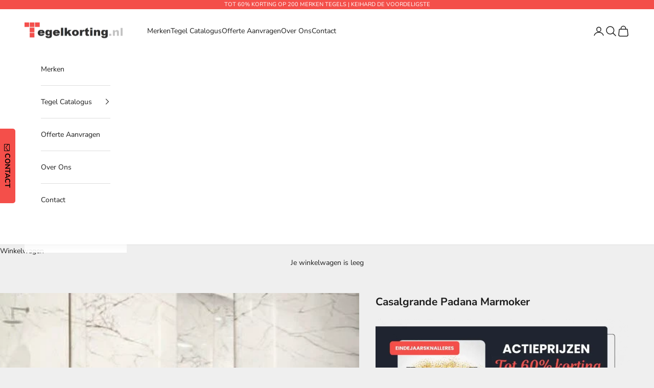

--- FILE ---
content_type: text/html; charset=utf-8
request_url: https://tegelkorting.nl/products/casalgrande-padana-marmoker
body_size: 29199
content:
<!doctype html>

<html class="no-js" lang="nl" dir="ltr">
<head>
<script async crossorigin fetchpriority="high" src="/cdn/shopifycloud/importmap-polyfill/es-modules-shim.2.4.0.js"></script>
<script>
  window.dataLayer = window.dataLayer || [];

  document.addEventListener('DOMContentLoaded', function() {
    const acceptButton = document.getElementById('shopify-pc__banner__btn-accept');
    const declineButton = document.getElementById('shopify-pc__banner__btn-decline');

    if (acceptButton) {
      acceptButton.addEventListener('click', function() {
        dataLayer.push({
          'event': 'consent_update',
          'analytics_storage': 'granted'
        });
        console.log('Consent granted');
      });
    }

    if (declineButton) {
      declineButton.addEventListener('click', function() {
        dataLayer.push({
          'event': 'consent_update',
          'analytics_storage': 'denied'
        });
        console.log('Consent denied');
      });
    }
  });
</script>
<!-- Google Tag Manager -->
<script>(function(w,d,s,l,i){w[l]=w[l]||[];w[l].push({'gtm.start':
new Date().getTime(),event:'gtm.js'});var f=d.getElementsByTagName(s)[0],
j=d.createElement(s),dl=l!='dataLayer'?'&l='+l:'';j.async=true;j.src=
'https://www.googletagmanager.com/gtm.js?id='+i+dl;f.parentNode.insertBefore(j,f);
})(window,document,'script','dataLayer','GTM-N62CKVR7');</script>
<!-- End Google Tag Manager -->

<meta charset="utf-8">
<meta name="viewport" content="width=device-width, initial-scale=1.0, height=device-height, minimum-scale=1.0, maximum-scale=5.0">
<title>Casalgrande Padana Marmoker | Kortingen tot 50%</title><meta name="description" content="Casalgrande Padana Marmoker tegels zijn bij Tegelkorting voordelig verkrijgbaar | Vraag snel een offerte aan via onze website of info@tegelkorting.nl"><link rel="canonical" href="https://tegelkorting.nl/products/casalgrande-padana-marmoker"><link rel="shortcut icon" href="//tegelkorting.nl/cdn/shop/files/Favicon.jpg?v=1614309941&width=96">
  <link rel="apple-touch-icon" href="//tegelkorting.nl/cdn/shop/files/Favicon.jpg?v=1614309941&width=180"><link rel="preconnect" href="https://fonts.shopifycdn.com" crossorigin><link rel="preload" href="//tegelkorting.nl/cdn/fonts/josefin_sans/josefinsans_n4.70f7efd699799949e6d9f99bc20843a2c86a2e0f.woff2" as="font" type="font/woff2" crossorigin><link rel="preload" href="//tegelkorting.nl/cdn/fonts/nunito_sans/nunitosans_n4.0276fe080df0ca4e6a22d9cb55aed3ed5ba6b1da.woff2" as="font" type="font/woff2" crossorigin><meta property="og:type" content="product">
  <meta property="og:title" content="Casalgrande Padana Marmoker">
  <meta property="product:price:amount" content="0,00">
  <meta property="product:price:currency" content="EUR"><meta property="og:image" content="http://tegelkorting.nl/cdn/shop/products/marmoker-2-cslg31.jpg?v=1674657572&width=2048">
  <meta property="og:image:secure_url" content="https://tegelkorting.nl/cdn/shop/products/marmoker-2-cslg31.jpg?v=1674657572&width=2048">
  <meta property="og:image:width" content="500">
  <meta property="og:image:height" content="500"><meta property="og:description" content="Casalgrande Padana Marmoker tegels zijn bij Tegelkorting voordelig verkrijgbaar | Vraag snel een offerte aan via onze website of info@tegelkorting.nl"><meta property="og:url" content="https://tegelkorting.nl/products/casalgrande-padana-marmoker">
<meta property="og:site_name" content="Tegelkorting.nl"><meta name="twitter:card" content="summary"><meta name="twitter:title" content="Casalgrande Padana Marmoker">
  <meta name="twitter:description" content="Prijzen Casalgrande Padana Marmoker tegels: Tegelkorting heeft korte lijnen naar de fabrikanten, hierdoor kunnen we de tegels tegen zeer voordeliger prijzen aanbieden met kortingen tot 50%. Bent u benieuwd naar onze prijzen, vraag dan snel een vrijblijvende offerte aan. Wij berekenen de prijs op maat en sturen u spoedig onze aanbieding via email."><meta name="twitter:image" content="https://tegelkorting.nl/cdn/shop/products/marmoker-2-cslg31.jpg?crop=center&height=1200&v=1674657572&width=1200">
  <meta name="twitter:image:alt" content="marmoker-2-cslg31.jpg">
  <script type="application/ld+json">
  {
    "@context": "https://schema.org",
    "@type": "Product",
    "productID": 7664360325280,
    "offers": [{
          "@type": "Offer",
          "name": "Casalgrande Padana Marmoker",
          "availability":"https://schema.org/InStock",
          "price": 0.0,
          "priceCurrency": "EUR",
          "priceValidUntil": "2026-01-28","sku": "cslg31","url": "https://tegelkorting.nl/products/casalgrande-padana-marmoker?variant=42941177168032"
        }
],"brand": {
      "@type": "Brand",
      "name": "Casalgrande Padana"
    },
    "name": "Casalgrande Padana Marmoker",
    "description": "Prijzen Casalgrande Padana Marmoker tegels: Tegelkorting heeft korte lijnen naar de fabrikanten, hierdoor kunnen we de tegels tegen zeer voordeliger prijzen aanbieden met kortingen tot 50%. Bent u benieuwd naar onze prijzen, vraag dan snel een vrijblijvende offerte aan. Wij berekenen de prijs op maat en sturen u spoedig onze aanbieding via email.",
    "category": "",
    "url": "https://tegelkorting.nl/products/casalgrande-padana-marmoker",
    "sku": "cslg31","weight": {
      "@type": "QuantitativeValue",
      "unitCode": "kg",
      "value": 0.0
      },"image": {
      "@type": "ImageObject",
      "url": "https://tegelkorting.nl/cdn/shop/products/marmoker-2-cslg31.jpg?v=1674657572&width=1024",
      "image": "https://tegelkorting.nl/cdn/shop/products/marmoker-2-cslg31.jpg?v=1674657572&width=1024",
      "name": "marmoker-2-cslg31.jpg",
      "width": "1024",
      "height": "1024"
    }
  }
  </script>



  <script type="application/ld+json">
  {
    "@context": "https://schema.org",
    "@type": "BreadcrumbList",
  "itemListElement": [{
      "@type": "ListItem",
      "position": 1,
      "name": "Start",
      "item": "https://tegelkorting.nl"
    },{
          "@type": "ListItem",
          "position": 2,
          "name": "Casalgrande Padana Marmoker",
          "item": "https://tegelkorting.nl/products/casalgrande-padana-marmoker"
        }]
  }
  </script>

<style>/* Typography (heading) */
  @font-face {
  font-family: "Josefin Sans";
  font-weight: 400;
  font-style: normal;
  font-display: fallback;
  src: url("//tegelkorting.nl/cdn/fonts/josefin_sans/josefinsans_n4.70f7efd699799949e6d9f99bc20843a2c86a2e0f.woff2") format("woff2"),
       url("//tegelkorting.nl/cdn/fonts/josefin_sans/josefinsans_n4.35d308a1bdf56e5556bc2ac79702c721e4e2e983.woff") format("woff");
}

@font-face {
  font-family: "Josefin Sans";
  font-weight: 400;
  font-style: italic;
  font-display: fallback;
  src: url("//tegelkorting.nl/cdn/fonts/josefin_sans/josefinsans_i4.a2ba85bff59cf18a6ad90c24fe1808ddb8ce1343.woff2") format("woff2"),
       url("//tegelkorting.nl/cdn/fonts/josefin_sans/josefinsans_i4.2dba61e1d135ab449e8e134ba633cf0d31863cc4.woff") format("woff");
}

/* Typography (body) */
  @font-face {
  font-family: "Nunito Sans";
  font-weight: 400;
  font-style: normal;
  font-display: fallback;
  src: url("//tegelkorting.nl/cdn/fonts/nunito_sans/nunitosans_n4.0276fe080df0ca4e6a22d9cb55aed3ed5ba6b1da.woff2") format("woff2"),
       url("//tegelkorting.nl/cdn/fonts/nunito_sans/nunitosans_n4.b4964bee2f5e7fd9c3826447e73afe2baad607b7.woff") format("woff");
}

@font-face {
  font-family: "Nunito Sans";
  font-weight: 400;
  font-style: italic;
  font-display: fallback;
  src: url("//tegelkorting.nl/cdn/fonts/nunito_sans/nunitosans_i4.6e408730afac1484cf297c30b0e67c86d17fc586.woff2") format("woff2"),
       url("//tegelkorting.nl/cdn/fonts/nunito_sans/nunitosans_i4.c9b6dcbfa43622b39a5990002775a8381942ae38.woff") format("woff");
}

@font-face {
  font-family: "Nunito Sans";
  font-weight: 700;
  font-style: normal;
  font-display: fallback;
  src: url("//tegelkorting.nl/cdn/fonts/nunito_sans/nunitosans_n7.25d963ed46da26098ebeab731e90d8802d989fa5.woff2") format("woff2"),
       url("//tegelkorting.nl/cdn/fonts/nunito_sans/nunitosans_n7.d32e3219b3d2ec82285d3027bd673efc61a996c8.woff") format("woff");
}

@font-face {
  font-family: "Nunito Sans";
  font-weight: 700;
  font-style: italic;
  font-display: fallback;
  src: url("//tegelkorting.nl/cdn/fonts/nunito_sans/nunitosans_i7.8c1124729eec046a321e2424b2acf328c2c12139.woff2") format("woff2"),
       url("//tegelkorting.nl/cdn/fonts/nunito_sans/nunitosans_i7.af4cda04357273e0996d21184432bcb14651a64d.woff") format("woff");
}

:root {
    /* Container */
    --container-max-width: 100%;
    --container-xxs-max-width: 27.5rem; /* 440px */
    --container-xs-max-width: 42.5rem; /* 680px */
    --container-sm-max-width: 61.25rem; /* 980px */
    --container-md-max-width: 71.875rem; /* 1150px */
    --container-lg-max-width: 78.75rem; /* 1260px */
    --container-xl-max-width: 85rem; /* 1360px */
    --container-gutter: 1.25rem;

    --section-vertical-spacing: 2.5rem;
    --section-vertical-spacing-tight:2.5rem;

    --section-stack-gap:2.25rem;
    --section-stack-gap-tight:2.25rem;

    /* Form settings */
    --form-gap: 1.25rem; /* Gap between fieldset and submit button */
    --fieldset-gap: 1rem; /* Gap between each form input within a fieldset */
    --form-control-gap: 0.625rem; /* Gap between input and label (ignored for floating label) */
    --checkbox-control-gap: 0.75rem; /* Horizontal gap between checkbox and its associated label */
    --input-padding-block: 0.65rem; /* Vertical padding for input, textarea and native select */
    --input-padding-inline: 0.8rem; /* Horizontal padding for input, textarea and native select */
    --checkbox-size: 0.875rem; /* Size (width and height) for checkbox */

    /* Other sizes */
    --sticky-area-height: calc(var(--announcement-bar-is-sticky, 0) * var(--announcement-bar-height, 0px) + var(--header-is-sticky, 0) * var(--header-height, 0px));

    /* RTL support */
    --transform-logical-flip: 1;
    --transform-origin-start: left;
    --transform-origin-end: right;

    /**
     * ---------------------------------------------------------------------
     * TYPOGRAPHY
     * ---------------------------------------------------------------------
     */

    /* Font properties */
    --heading-font-family: "Josefin Sans", sans-serif;
    --heading-font-weight: 400;
    --heading-font-style: normal;
    --heading-text-transform: uppercase;
    --heading-letter-spacing: 0.0em;
    --text-font-family: "Nunito Sans", sans-serif;
    --text-font-weight: 400;
    --text-font-style: normal;
    --text-letter-spacing: 0.0em;
    --button-font: var(--text-font-style) var(--text-font-weight) var(--text-sm) / 1.65 var(--text-font-family);
    --button-text-transform: uppercase;
    --button-letter-spacing: 0.0em;

    /* Font sizes */--text-heading-size-factor: 1;
    --text-h1: max(0.6875rem, clamp(1.375rem, 1.146341463414634rem + 0.975609756097561vw, 2rem) * var(--text-heading-size-factor));
    --text-h2: max(0.6875rem, clamp(1.25rem, 1.0670731707317074rem + 0.7804878048780488vw, 1.75rem) * var(--text-heading-size-factor));
    --text-h3: max(0.6875rem, clamp(1.125rem, 1.0335365853658536rem + 0.3902439024390244vw, 1.375rem) * var(--text-heading-size-factor));
    --text-h4: max(0.6875rem, clamp(1rem, 0.9542682926829268rem + 0.1951219512195122vw, 1.125rem) * var(--text-heading-size-factor));
    --text-h5: calc(0.875rem * var(--text-heading-size-factor));
    --text-h6: calc(0.75rem * var(--text-heading-size-factor));

    --text-xs: 0.75rem;
    --text-sm: 0.8125rem;
    --text-base: 0.875rem;
    --text-lg: 1.0rem;
    --text-xl: 1.125rem;

    /* Rounded variables (used for border radius) */
    --rounded-full: 9999px;
    --button-border-radius: 0.0rem;
    --input-border-radius: 0.0rem;

    /* Box shadow */
    --shadow-sm: 0 2px 8px rgb(0 0 0 / 0.05);
    --shadow: 0 5px 15px rgb(0 0 0 / 0.05);
    --shadow-md: 0 5px 30px rgb(0 0 0 / 0.05);
    --shadow-block: px px px rgb(var(--text-primary) / 0.0);

    /**
     * ---------------------------------------------------------------------
     * OTHER
     * ---------------------------------------------------------------------
     */

    --checkmark-svg-url: url(//tegelkorting.nl/cdn/shop/t/13/assets/checkmark.svg?v=77552481021870063511701981385);
    --cursor-zoom-in-svg-url: url(//tegelkorting.nl/cdn/shop/t/13/assets/cursor-zoom-in.svg?v=53880737899771658811701981385);
  }

  [dir="rtl"]:root {
    /* RTL support */
    --transform-logical-flip: -1;
    --transform-origin-start: right;
    --transform-origin-end: left;
  }

  @media screen and (min-width: 700px) {
    :root {
      /* Typography (font size) */
      --text-xs: 0.75rem;
      --text-sm: 0.8125rem;
      --text-base: 0.875rem;
      --text-lg: 1.0rem;
      --text-xl: 1.25rem;

      /* Spacing settings */
      --container-gutter: 2rem;
    }
  }

  @media screen and (min-width: 1000px) {
    :root {
      /* Spacing settings */
      --container-gutter: 3rem;

      --section-vertical-spacing: 4rem;
      --section-vertical-spacing-tight: 4rem;

      --section-stack-gap:3rem;
      --section-stack-gap-tight:3rem;
    }
  }:root {/* Overlay used for modal */
    --page-overlay: 0 0 0 / 0.4;

    /* We use the first scheme background as default */
    --page-background: ;

    /* Product colors */
    --on-sale-text: 227 44 43;
    --on-sale-badge-background: 227 44 43;
    --on-sale-badge-text: 255 255 255;
    --sold-out-badge-background: 239 239 239;
    --sold-out-badge-text: 0 0 0 / 0.65;
    --custom-badge-background: 28 28 28;
    --custom-badge-text: 255 255 255;
    --star-color: 28 28 28;

    /* Status colors */
    --success-background: 212 227 203;
    --success-text: 48 122 7;
    --warning-background: 253 241 224;
    --warning-text: 237 138 0;
    --error-background: 243 204 204;
    --error-text: 203 43 43;
  }.color-scheme--scheme-1 {
      /* Color settings */--accent: 28 28 28;
      --text-color: 28 28 28;
      --background: 239 239 239 / 1.0;
      --background-without-opacity: 239 239 239;
      --background-gradient: ;--border-color: 207 207 207;/* Button colors */
      --button-background: 28 28 28;
      --button-text-color: 255 255 255;

      /* Circled buttons */
      --circle-button-background: 255 255 255;
      --circle-button-text-color: 28 28 28;
    }.shopify-section:has(.section-spacing.color-scheme--bg-609ecfcfee2f667ac6c12366fc6ece56) + .shopify-section:has(.section-spacing.color-scheme--bg-609ecfcfee2f667ac6c12366fc6ece56:not(.bordered-section)) .section-spacing {
      padding-block-start: 0;
    }.color-scheme--scheme-2 {
      /* Color settings */--accent: 28 28 28;
      --text-color: 28 28 28;
      --background: 255 255 255 / 1.0;
      --background-without-opacity: 255 255 255;
      --background-gradient: ;--border-color: 221 221 221;/* Button colors */
      --button-background: 28 28 28;
      --button-text-color: 255 255 255;

      /* Circled buttons */
      --circle-button-background: 255 255 255;
      --circle-button-text-color: 28 28 28;
    }.shopify-section:has(.section-spacing.color-scheme--bg-54922f2e920ba8346f6dc0fba343d673) + .shopify-section:has(.section-spacing.color-scheme--bg-54922f2e920ba8346f6dc0fba343d673:not(.bordered-section)) .section-spacing {
      padding-block-start: 0;
    }.color-scheme--scheme-3 {
      /* Color settings */--accent: 255 255 255;
      --text-color: 255 255 255;
      --background: 244 79 74 / 1.0;
      --background-without-opacity: 244 79 74;
      --background-gradient: ;--border-color: 246 105 101;/* Button colors */
      --button-background: 255 255 255;
      --button-text-color: 28 28 28;

      /* Circled buttons */
      --circle-button-background: 255 255 255;
      --circle-button-text-color: 28 28 28;
    }.shopify-section:has(.section-spacing.color-scheme--bg-55586b477dc31b39bf5bf3535fd98387) + .shopify-section:has(.section-spacing.color-scheme--bg-55586b477dc31b39bf5bf3535fd98387:not(.bordered-section)) .section-spacing {
      padding-block-start: 0;
    }.color-scheme--scheme-4 {
      /* Color settings */--accent: 255 255 255;
      --text-color: 255 255 255;
      --background: 0 0 0 / 0.0;
      --background-without-opacity: 0 0 0;
      --background-gradient: ;--border-color: 255 255 255;/* Button colors */
      --button-background: 255 255 255;
      --button-text-color: 28 28 28;

      /* Circled buttons */
      --circle-button-background: 255 255 255;
      --circle-button-text-color: 28 28 28;
    }.shopify-section:has(.section-spacing.color-scheme--bg-3671eee015764974ee0aef1536023e0f) + .shopify-section:has(.section-spacing.color-scheme--bg-3671eee015764974ee0aef1536023e0f:not(.bordered-section)) .section-spacing {
      padding-block-start: 0;
    }.color-scheme--dialog {
      /* Color settings */--accent: 28 28 28;
      --text-color: 28 28 28;
      --background: 255 255 255 / 1.0;
      --background-without-opacity: 255 255 255;
      --background-gradient: ;--border-color: 221 221 221;/* Button colors */
      --button-background: 28 28 28;
      --button-text-color: 255 255 255;

      /* Circled buttons */
      --circle-button-background: 255 255 255;
      --circle-button-text-color: 28 28 28;
    }
</style><script>
  document.documentElement.classList.replace('no-js', 'js');

  // This allows to expose several variables to the global scope, to be used in scripts
  window.themeVariables = {
    settings: {
      showPageTransition: false,
      pageType: "product",
      moneyFormat: "€{{amount_with_comma_separator}}",
      moneyWithCurrencyFormat: "€{{amount_with_comma_separator}} EUR",
      currencyCodeEnabled: false,
      cartType: "drawer",
      staggerMenuApparition: true
    },

    strings: {
      addToCartButton: "Toevoegen aan winkelwagen",
      soldOutButton: "Uitverkocht",
      preOrderButton: "Vooruitbestellen",
      unavailableButton: "Niet beschikbaar",
      addedToCart: "Toegevoegd aan je winkelwagen!",
      closeGallery: "Galerie sluiten",
      zoomGallery: "In-\/uitzoomen",
      errorGallery: "Afbeelding kan niet worden geladen",
      soldOutBadge: "Uitverkocht",
      discountBadge: "Bespaar @@",
      sku: "SKU:",
      shippingEstimatorNoResults: "Sorry, we verzenden niet naar je adres.",
      shippingEstimatorOneResult: "Er is één verzendtarief voor je adres:",
      shippingEstimatorMultipleResults: "Er zijn meerdere verzendtarieven voor je adres:",
      shippingEstimatorError: "Er zijn een of meer fouten opgetreden bij het ophalen van de verzendtarieven:",
      next: "Volgende",
      previous: "Vorige"
    },

    mediaQueries: {
      'sm': 'screen and (min-width: 700px)',
      'md': 'screen and (min-width: 1000px)',
      'lg': 'screen and (min-width: 1150px)',
      'xl': 'screen and (min-width: 1400px)',
      '2xl': 'screen and (min-width: 1600px)',
      'sm-max': 'screen and (max-width: 699px)',
      'md-max': 'screen and (max-width: 999px)',
      'lg-max': 'screen and (max-width: 1149px)',
      'xl-max': 'screen and (max-width: 1399px)',
      '2xl-max': 'screen and (max-width: 1599px)',
      'motion-safe': '(prefers-reduced-motion: no-preference)',
      'motion-reduce': '(prefers-reduced-motion: reduce)',
      'supports-hover': 'screen and (pointer: fine)',
      'supports-touch': 'screen and (hover: none)'
    }
  };</script><script>
  if (!(HTMLScriptElement.supports && HTMLScriptElement.supports('importmap'))) {
    const importMapPolyfill = document.createElement('script');
    importMapPolyfill.async = true;
    importMapPolyfill.src = "//tegelkorting.nl/cdn/shop/t/13/assets/es-module-shims.min.js?v=46445230004644522171704386294";
    document.head.appendChild(importMapPolyfill);
  }
</script>
<script type="importmap">
  {
    "imports": {
      "vendor": "//tegelkorting.nl/cdn/shop/t/13/assets/vendor.min.js?v=180270185114800816751704386298",
      "theme": "//tegelkorting.nl/cdn/shop/t/13/assets/theme.js?v=65961320237929255431712171884",
      "photoswipe": "//tegelkorting.nl/cdn/shop/t/13/assets/photoswipe.min.js?v=455721481654031911704386295"
    }
  }
</script>
<script type="module" src="//tegelkorting.nl/cdn/shop/t/13/assets/vendor.min.js?v=180270185114800816751704386298"></script>
<script type="module" src="//tegelkorting.nl/cdn/shop/t/13/assets/theme.js?v=65961320237929255431712171884"></script>
<script>window.performance && window.performance.mark && window.performance.mark('shopify.content_for_header.start');</script><meta id="shopify-digital-wallet" name="shopify-digital-wallet" content="/40734916768/digital_wallets/dialog">
<meta name="shopify-checkout-api-token" content="d67b2e9d4750693fe5084e4d879c5cb9">
<link rel="alternate" type="application/json+oembed" href="https://tegelkorting.nl/products/casalgrande-padana-marmoker.oembed">
<script async="async" src="/checkouts/internal/preloads.js?locale=nl-NL"></script>
<link rel="preconnect" href="https://shop.app" crossorigin="anonymous">
<script async="async" src="https://shop.app/checkouts/internal/preloads.js?locale=nl-NL&shop_id=40734916768" crossorigin="anonymous"></script>
<script id="apple-pay-shop-capabilities" type="application/json">{"shopId":40734916768,"countryCode":"NL","currencyCode":"EUR","merchantCapabilities":["supports3DS"],"merchantId":"gid:\/\/shopify\/Shop\/40734916768","merchantName":"Tegelkorting.nl","requiredBillingContactFields":["postalAddress","email","phone"],"requiredShippingContactFields":["postalAddress","email","phone"],"shippingType":"shipping","supportedNetworks":["visa","maestro","masterCard","amex"],"total":{"type":"pending","label":"Tegelkorting.nl","amount":"1.00"},"shopifyPaymentsEnabled":true,"supportsSubscriptions":true}</script>
<script id="shopify-features" type="application/json">{"accessToken":"d67b2e9d4750693fe5084e4d879c5cb9","betas":["rich-media-storefront-analytics"],"domain":"tegelkorting.nl","predictiveSearch":true,"shopId":40734916768,"locale":"nl"}</script>
<script>var Shopify = Shopify || {};
Shopify.shop = "tegelkorting-nl.myshopify.com";
Shopify.locale = "nl";
Shopify.currency = {"active":"EUR","rate":"1.0"};
Shopify.country = "NL";
Shopify.theme = {"name":"Prestige","id":155832975685,"schema_name":"Prestige","schema_version":"8.3.0","theme_store_id":855,"role":"main"};
Shopify.theme.handle = "null";
Shopify.theme.style = {"id":null,"handle":null};
Shopify.cdnHost = "tegelkorting.nl/cdn";
Shopify.routes = Shopify.routes || {};
Shopify.routes.root = "/";</script>
<script type="module">!function(o){(o.Shopify=o.Shopify||{}).modules=!0}(window);</script>
<script>!function(o){function n(){var o=[];function n(){o.push(Array.prototype.slice.apply(arguments))}return n.q=o,n}var t=o.Shopify=o.Shopify||{};t.loadFeatures=n(),t.autoloadFeatures=n()}(window);</script>
<script>
  window.ShopifyPay = window.ShopifyPay || {};
  window.ShopifyPay.apiHost = "shop.app\/pay";
  window.ShopifyPay.redirectState = null;
</script>
<script id="shop-js-analytics" type="application/json">{"pageType":"product"}</script>
<script defer="defer" async type="module" src="//tegelkorting.nl/cdn/shopifycloud/shop-js/modules/v2/client.init-shop-cart-sync_BHF27ruw.nl.esm.js"></script>
<script defer="defer" async type="module" src="//tegelkorting.nl/cdn/shopifycloud/shop-js/modules/v2/chunk.common_Dwaf6e9K.esm.js"></script>
<script type="module">
  await import("//tegelkorting.nl/cdn/shopifycloud/shop-js/modules/v2/client.init-shop-cart-sync_BHF27ruw.nl.esm.js");
await import("//tegelkorting.nl/cdn/shopifycloud/shop-js/modules/v2/chunk.common_Dwaf6e9K.esm.js");

  window.Shopify.SignInWithShop?.initShopCartSync?.({"fedCMEnabled":true,"windoidEnabled":true});

</script>
<script>
  window.Shopify = window.Shopify || {};
  if (!window.Shopify.featureAssets) window.Shopify.featureAssets = {};
  window.Shopify.featureAssets['shop-js'] = {"shop-cart-sync":["modules/v2/client.shop-cart-sync_CzejhlBD.nl.esm.js","modules/v2/chunk.common_Dwaf6e9K.esm.js"],"init-fed-cm":["modules/v2/client.init-fed-cm_C5dJsxJP.nl.esm.js","modules/v2/chunk.common_Dwaf6e9K.esm.js"],"shop-button":["modules/v2/client.shop-button_BIUGoX0f.nl.esm.js","modules/v2/chunk.common_Dwaf6e9K.esm.js"],"shop-cash-offers":["modules/v2/client.shop-cash-offers_CAxWVAMP.nl.esm.js","modules/v2/chunk.common_Dwaf6e9K.esm.js","modules/v2/chunk.modal_DPs9tt6r.esm.js"],"init-windoid":["modules/v2/client.init-windoid_D42eFYuP.nl.esm.js","modules/v2/chunk.common_Dwaf6e9K.esm.js"],"shop-toast-manager":["modules/v2/client.shop-toast-manager_CHrVQ4LF.nl.esm.js","modules/v2/chunk.common_Dwaf6e9K.esm.js"],"init-shop-email-lookup-coordinator":["modules/v2/client.init-shop-email-lookup-coordinator_BJ7DGpMB.nl.esm.js","modules/v2/chunk.common_Dwaf6e9K.esm.js"],"init-shop-cart-sync":["modules/v2/client.init-shop-cart-sync_BHF27ruw.nl.esm.js","modules/v2/chunk.common_Dwaf6e9K.esm.js"],"avatar":["modules/v2/client.avatar_BTnouDA3.nl.esm.js"],"pay-button":["modules/v2/client.pay-button_Bt0UM1g1.nl.esm.js","modules/v2/chunk.common_Dwaf6e9K.esm.js"],"init-customer-accounts":["modules/v2/client.init-customer-accounts_CPXMEhMZ.nl.esm.js","modules/v2/client.shop-login-button_BJd_2wNZ.nl.esm.js","modules/v2/chunk.common_Dwaf6e9K.esm.js","modules/v2/chunk.modal_DPs9tt6r.esm.js"],"init-shop-for-new-customer-accounts":["modules/v2/client.init-shop-for-new-customer-accounts_DzP6QY8i.nl.esm.js","modules/v2/client.shop-login-button_BJd_2wNZ.nl.esm.js","modules/v2/chunk.common_Dwaf6e9K.esm.js","modules/v2/chunk.modal_DPs9tt6r.esm.js"],"shop-login-button":["modules/v2/client.shop-login-button_BJd_2wNZ.nl.esm.js","modules/v2/chunk.common_Dwaf6e9K.esm.js","modules/v2/chunk.modal_DPs9tt6r.esm.js"],"init-customer-accounts-sign-up":["modules/v2/client.init-customer-accounts-sign-up_BIO3KTje.nl.esm.js","modules/v2/client.shop-login-button_BJd_2wNZ.nl.esm.js","modules/v2/chunk.common_Dwaf6e9K.esm.js","modules/v2/chunk.modal_DPs9tt6r.esm.js"],"shop-follow-button":["modules/v2/client.shop-follow-button_DdMksvBl.nl.esm.js","modules/v2/chunk.common_Dwaf6e9K.esm.js","modules/v2/chunk.modal_DPs9tt6r.esm.js"],"checkout-modal":["modules/v2/client.checkout-modal_Bfq0xZOZ.nl.esm.js","modules/v2/chunk.common_Dwaf6e9K.esm.js","modules/v2/chunk.modal_DPs9tt6r.esm.js"],"lead-capture":["modules/v2/client.lead-capture_BoSreVYi.nl.esm.js","modules/v2/chunk.common_Dwaf6e9K.esm.js","modules/v2/chunk.modal_DPs9tt6r.esm.js"],"shop-login":["modules/v2/client.shop-login_EGDq7Zjt.nl.esm.js","modules/v2/chunk.common_Dwaf6e9K.esm.js","modules/v2/chunk.modal_DPs9tt6r.esm.js"],"payment-terms":["modules/v2/client.payment-terms_00o-2tv1.nl.esm.js","modules/v2/chunk.common_Dwaf6e9K.esm.js","modules/v2/chunk.modal_DPs9tt6r.esm.js"]};
</script>
<script>(function() {
  var isLoaded = false;
  function asyncLoad() {
    if (isLoaded) return;
    isLoaded = true;
    var urls = ["https:\/\/media.getmason.io\/api\/modemagic\/loader600f1ef197241dd8853ad2a095acdf97.js?shop=tegelkorting-nl.myshopify.com","https:\/\/cloudsearch-1f874.kxcdn.com\/shopify.js?srp=\/a\/search\u0026shop=tegelkorting-nl.myshopify.com"];
    for (var i = 0; i < urls.length; i++) {
      var s = document.createElement('script');
      s.type = 'text/javascript';
      s.async = true;
      s.src = urls[i];
      var x = document.getElementsByTagName('script')[0];
      x.parentNode.insertBefore(s, x);
    }
  };
  if(window.attachEvent) {
    window.attachEvent('onload', asyncLoad);
  } else {
    window.addEventListener('load', asyncLoad, false);
  }
})();</script>
<script id="__st">var __st={"a":40734916768,"offset":3600,"reqid":"c4257b3d-c095-4ad6-a2ea-41d42de02214-1768723793","pageurl":"tegelkorting.nl\/products\/casalgrande-padana-marmoker","u":"b3827e5e664f","p":"product","rtyp":"product","rid":7664360325280};</script>
<script>window.ShopifyPaypalV4VisibilityTracking = true;</script>
<script id="captcha-bootstrap">!function(){'use strict';const t='contact',e='account',n='new_comment',o=[[t,t],['blogs',n],['comments',n],[t,'customer']],c=[[e,'customer_login'],[e,'guest_login'],[e,'recover_customer_password'],[e,'create_customer']],r=t=>t.map((([t,e])=>`form[action*='/${t}']:not([data-nocaptcha='true']) input[name='form_type'][value='${e}']`)).join(','),a=t=>()=>t?[...document.querySelectorAll(t)].map((t=>t.form)):[];function s(){const t=[...o],e=r(t);return a(e)}const i='password',u='form_key',d=['recaptcha-v3-token','g-recaptcha-response','h-captcha-response',i],f=()=>{try{return window.sessionStorage}catch{return}},m='__shopify_v',_=t=>t.elements[u];function p(t,e,n=!1){try{const o=window.sessionStorage,c=JSON.parse(o.getItem(e)),{data:r}=function(t){const{data:e,action:n}=t;return t[m]||n?{data:e,action:n}:{data:t,action:n}}(c);for(const[e,n]of Object.entries(r))t.elements[e]&&(t.elements[e].value=n);n&&o.removeItem(e)}catch(o){console.error('form repopulation failed',{error:o})}}const l='form_type',E='cptcha';function T(t){t.dataset[E]=!0}const w=window,h=w.document,L='Shopify',v='ce_forms',y='captcha';let A=!1;((t,e)=>{const n=(g='f06e6c50-85a8-45c8-87d0-21a2b65856fe',I='https://cdn.shopify.com/shopifycloud/storefront-forms-hcaptcha/ce_storefront_forms_captcha_hcaptcha.v1.5.2.iife.js',D={infoText:'Beschermd door hCaptcha',privacyText:'Privacy',termsText:'Voorwaarden'},(t,e,n)=>{const o=w[L][v],c=o.bindForm;if(c)return c(t,g,e,D).then(n);var r;o.q.push([[t,g,e,D],n]),r=I,A||(h.body.append(Object.assign(h.createElement('script'),{id:'captcha-provider',async:!0,src:r})),A=!0)});var g,I,D;w[L]=w[L]||{},w[L][v]=w[L][v]||{},w[L][v].q=[],w[L][y]=w[L][y]||{},w[L][y].protect=function(t,e){n(t,void 0,e),T(t)},Object.freeze(w[L][y]),function(t,e,n,w,h,L){const[v,y,A,g]=function(t,e,n){const i=e?o:[],u=t?c:[],d=[...i,...u],f=r(d),m=r(i),_=r(d.filter((([t,e])=>n.includes(e))));return[a(f),a(m),a(_),s()]}(w,h,L),I=t=>{const e=t.target;return e instanceof HTMLFormElement?e:e&&e.form},D=t=>v().includes(t);t.addEventListener('submit',(t=>{const e=I(t);if(!e)return;const n=D(e)&&!e.dataset.hcaptchaBound&&!e.dataset.recaptchaBound,o=_(e),c=g().includes(e)&&(!o||!o.value);(n||c)&&t.preventDefault(),c&&!n&&(function(t){try{if(!f())return;!function(t){const e=f();if(!e)return;const n=_(t);if(!n)return;const o=n.value;o&&e.removeItem(o)}(t);const e=Array.from(Array(32),(()=>Math.random().toString(36)[2])).join('');!function(t,e){_(t)||t.append(Object.assign(document.createElement('input'),{type:'hidden',name:u})),t.elements[u].value=e}(t,e),function(t,e){const n=f();if(!n)return;const o=[...t.querySelectorAll(`input[type='${i}']`)].map((({name:t})=>t)),c=[...d,...o],r={};for(const[a,s]of new FormData(t).entries())c.includes(a)||(r[a]=s);n.setItem(e,JSON.stringify({[m]:1,action:t.action,data:r}))}(t,e)}catch(e){console.error('failed to persist form',e)}}(e),e.submit())}));const S=(t,e)=>{t&&!t.dataset[E]&&(n(t,e.some((e=>e===t))),T(t))};for(const o of['focusin','change'])t.addEventListener(o,(t=>{const e=I(t);D(e)&&S(e,y())}));const B=e.get('form_key'),M=e.get(l),P=B&&M;t.addEventListener('DOMContentLoaded',(()=>{const t=y();if(P)for(const e of t)e.elements[l].value===M&&p(e,B);[...new Set([...A(),...v().filter((t=>'true'===t.dataset.shopifyCaptcha))])].forEach((e=>S(e,t)))}))}(h,new URLSearchParams(w.location.search),n,t,e,['guest_login'])})(!0,!0)}();</script>
<script integrity="sha256-4kQ18oKyAcykRKYeNunJcIwy7WH5gtpwJnB7kiuLZ1E=" data-source-attribution="shopify.loadfeatures" defer="defer" src="//tegelkorting.nl/cdn/shopifycloud/storefront/assets/storefront/load_feature-a0a9edcb.js" crossorigin="anonymous"></script>
<script crossorigin="anonymous" defer="defer" src="//tegelkorting.nl/cdn/shopifycloud/storefront/assets/shopify_pay/storefront-65b4c6d7.js?v=20250812"></script>
<script data-source-attribution="shopify.dynamic_checkout.dynamic.init">var Shopify=Shopify||{};Shopify.PaymentButton=Shopify.PaymentButton||{isStorefrontPortableWallets:!0,init:function(){window.Shopify.PaymentButton.init=function(){};var t=document.createElement("script");t.src="https://tegelkorting.nl/cdn/shopifycloud/portable-wallets/latest/portable-wallets.nl.js",t.type="module",document.head.appendChild(t)}};
</script>
<script data-source-attribution="shopify.dynamic_checkout.buyer_consent">
  function portableWalletsHideBuyerConsent(e){var t=document.getElementById("shopify-buyer-consent"),n=document.getElementById("shopify-subscription-policy-button");t&&n&&(t.classList.add("hidden"),t.setAttribute("aria-hidden","true"),n.removeEventListener("click",e))}function portableWalletsShowBuyerConsent(e){var t=document.getElementById("shopify-buyer-consent"),n=document.getElementById("shopify-subscription-policy-button");t&&n&&(t.classList.remove("hidden"),t.removeAttribute("aria-hidden"),n.addEventListener("click",e))}window.Shopify?.PaymentButton&&(window.Shopify.PaymentButton.hideBuyerConsent=portableWalletsHideBuyerConsent,window.Shopify.PaymentButton.showBuyerConsent=portableWalletsShowBuyerConsent);
</script>
<script data-source-attribution="shopify.dynamic_checkout.cart.bootstrap">document.addEventListener("DOMContentLoaded",(function(){function t(){return document.querySelector("shopify-accelerated-checkout-cart, shopify-accelerated-checkout")}if(t())Shopify.PaymentButton.init();else{new MutationObserver((function(e,n){t()&&(Shopify.PaymentButton.init(),n.disconnect())})).observe(document.body,{childList:!0,subtree:!0})}}));
</script>
<script id='scb4127' type='text/javascript' async='' src='https://tegelkorting.nl/cdn/shopifycloud/privacy-banner/storefront-banner.js'></script><link id="shopify-accelerated-checkout-styles" rel="stylesheet" media="screen" href="https://tegelkorting.nl/cdn/shopifycloud/portable-wallets/latest/accelerated-checkout-backwards-compat.css" crossorigin="anonymous">
<style id="shopify-accelerated-checkout-cart">
        #shopify-buyer-consent {
  margin-top: 1em;
  display: inline-block;
  width: 100%;
}

#shopify-buyer-consent.hidden {
  display: none;
}

#shopify-subscription-policy-button {
  background: none;
  border: none;
  padding: 0;
  text-decoration: underline;
  font-size: inherit;
  cursor: pointer;
}

#shopify-subscription-policy-button::before {
  box-shadow: none;
}

      </style>

<script>window.performance && window.performance.mark && window.performance.mark('shopify.content_for_header.end');</script>
<link href="//tegelkorting.nl/cdn/shop/t/13/assets/theme.css?v=136264664660128713121735837672" rel="stylesheet" type="text/css" media="all" /><!--CPC-->
<script src='https://ajax.googleapis.com/ajax/libs/jquery/3.5.1/jquery.min.js'></script>
<!--CPC-->
<script src='https://calcapi.printgrid.io/shopify/calculator.js'></script>
<!-- BEGIN app block: shopify://apps/xcloud-search-product-filter/blocks/cloudsearch_opt/8ddbd0bf-e311-492e-ab28-69d0ad268fac --><!-- END app block --><!-- BEGIN app block: shopify://apps/storeify-request-a-quote/blocks/embed-app/dac9aba2-251e-4c25-abc3-9fc57dbf7885 -->
  
  
  <style type="text/css" id="ify-style-remove">
  
    .productView-price,.card-price{display:none !important;visibility: hidden !important;opacity: 0 !important;}
  
  
    .product-form__buttons,.shopify-payment-button{display:none !important;visibility: hidden !important;opacity: 0 !important;}
  
  </style>
  <style type="text/css">.ify-hide{display:none;}</style>
  <link rel="preload" href="https://cdn.shopify.com/extensions/019ba141-c096-7c89-8219-5dfc7d202f06/storeify-request-a-quote-78/assets/storeify-requestaquote-styles.css" as="style">
  <link href="//cdn.shopify.com/extensions/019ba141-c096-7c89-8219-5dfc7d202f06/storeify-request-a-quote-78/assets/storeify-requestaquote-styles.css" rel="stylesheet" type="text/css" media="all" />
  <script type="text/javascript">
    var storeifyRequestaquote = storeifyRequestaquote || {};
    storeifyRequestaquote.app_enable = 1; 
    storeifyRequestaquote.locale = "nl";
    storeifyRequestaquote.shop_domain = "tegelkorting.nl";
    storeifyRequestaquote.shop_url = "https:\/\/tegelkorting.nl";
    
      storeifyRequestaquote.product = {
        id:7664360325280,
        available:true,
        title:"Casalgrande Padana Marmoker",
        handle:"casalgrande-padana-marmoker",
        price:0,
        price_max:0,
        price_min:0,
        price_varies:false,
        tags:["Casalgrande Padana"],
        type:"",
        vendor:"Casalgrande Padana",
        handle:"casalgrande-padana-marmoker",
        variants_count:1,
      };

      storeifyRequestaquote.product.options = [{"name":"Title","position":1,"values":["Default Title"]}];
      
      storeifyRequestaquote.product.collection = [237656703136,237055279264];
    
    
    

    storeifyRequestaquote.page = {
    type : 'product',
    path : '/products/casalgrande-padana-marmoker',
    };
    storeifyRequestaquote.money_format = '€{{amount_with_comma_separator}}';
    storeifyRequestaquote.storeify_requestaquote_json = "/apps/request-a-quote/params";
    storeifyRequestaquote.root_url = '/';
       storeifyRequestaquote.lang = {"btn_addquote":"Toevoegen aan offerte","call_for_price":"Vraag offerte aan","btn_view":"Bekijk offerte","btn_continue":"Verder winkelen","add_title":"Voeg \"{{product}}\" toe aan offerte","tbl_img":"Image","tbl_name":"Naam","tbl_sku":"Sku","tbl_option":"Optie","tbl_qty":"Aantal","quote_empty":"Uw offerte is momenteel leeg.","your_price":"Uw Prijs","old_price":"Prijs","print":"Print PDF","total":"Totaal","btn_see_price":"Login to see price","draft_order":"Draft Order","date":"Datum","status":"Status","view":"Bekijk","quote_history":"Quote history","load_more":"Load more \u003e\u003e","subtotal":"Subtotal","total_tax":"Total Tax","total_price":"Total Price","excl_shipping":"(Excl. Shipping)","excl_tax_shipping":"(Excl. Tax \u0026 Shipping)","input_required":"This field is required.","input_email":"Email Address is invalid: Please enter a valid email address.","search_product":"Search product","search_no_result":"No results found for “{{search_text}}”. Check the spelling or use a different word or phrase.","shipping":"Shipping","discount":"Discount","free":"Free","shipping_options":"Shipping Options","msg_size_attach":"Files \"{name}\" ({size}) exceeds maximum allowed upload size of {maxSize}.","msg_attach_tooless":"You must select at least {n} {files} to upload. Please retry your upload!","msg_calculating_time":"calculating time remaining","msg_processing":"Processing ...","upload_li_success":" Uploaded file \"{name}\" Successfully.","upload_li_fail":" Uploaded file \"{name}\" Fail.","content_pdf":"PDF Content"}; 
    
      storeifyRequestaquote.show_input_price = 0;
    
    storeifyRequestaquote.hide_variants_outofstock = 1;
     
    storeifyRequestaquote.search_product = 0;
     
    storeifyRequestaquote.btn_cart_to_quote = 0;
    storeifyRequestaquote.callbackTracking = function(data){  };
    storeifyRequestaquote.gtmId = "";
  </script>

  

  

  
  
  
  
  
  
  
  <style type="text/css">.search-block-content .card-price,.products-carousel  .card-price,.product-block__grid .card-price,.sections-product-block .card-price{display:none !important;}</style>
  

  <!-- ======================    Footer   ==========================  -->

  
  
  
  
  
  
  
    <script src="https://cdn.shopify.com/extensions/019ba141-c096-7c89-8219-5dfc7d202f06/storeify-request-a-quote-78/assets/jquery.validate.min.js" defer></script>
    <script src="https://cdn.shopify.com/extensions/019ba141-c096-7c89-8219-5dfc7d202f06/storeify-request-a-quote-78/assets/additional-methods.min.js" defer></script>
  
  <script src="https://quote.storeify.app/js/stores/tegelkorting-nl.myshopify.com/storeify-requestaquote-params.js?v=1740474425" defer></script>
  
  <script src="https://cdn.shopify.com/extensions/019ba141-c096-7c89-8219-5dfc7d202f06/storeify-request-a-quote-78/assets/storeify-requestaquote-v2-mode-0.js" defer></script>
  
  <!--end status-->


<!-- END app block --><script src="https://cdn.shopify.com/extensions/1f805629-c1d3-44c5-afa0-f2ef641295ef/booster-page-speed-optimizer-1/assets/speed-embed.js" type="text/javascript" defer="defer"></script>
<script src="https://cdn.shopify.com/extensions/019b03f2-74ec-7b24-a3a5-6d0193115a31/cloudsearch-63/assets/shopify.js" type="text/javascript" defer="defer"></script>
<link href="https://cdn.shopify.com/extensions/4bf80a55-4ac9-4db5-bf2f-bf6295eb6313/product-blocks-20/assets/design-packs.css" rel="stylesheet" type="text/css" media="all">
<link href="https://monorail-edge.shopifysvc.com" rel="dns-prefetch">
<script>(function(){if ("sendBeacon" in navigator && "performance" in window) {try {var session_token_from_headers = performance.getEntriesByType('navigation')[0].serverTiming.find(x => x.name == '_s').description;} catch {var session_token_from_headers = undefined;}var session_cookie_matches = document.cookie.match(/_shopify_s=([^;]*)/);var session_token_from_cookie = session_cookie_matches && session_cookie_matches.length === 2 ? session_cookie_matches[1] : "";var session_token = session_token_from_headers || session_token_from_cookie || "";function handle_abandonment_event(e) {var entries = performance.getEntries().filter(function(entry) {return /monorail-edge.shopifysvc.com/.test(entry.name);});if (!window.abandonment_tracked && entries.length === 0) {window.abandonment_tracked = true;var currentMs = Date.now();var navigation_start = performance.timing.navigationStart;var payload = {shop_id: 40734916768,url: window.location.href,navigation_start,duration: currentMs - navigation_start,session_token,page_type: "product"};window.navigator.sendBeacon("https://monorail-edge.shopifysvc.com/v1/produce", JSON.stringify({schema_id: "online_store_buyer_site_abandonment/1.1",payload: payload,metadata: {event_created_at_ms: currentMs,event_sent_at_ms: currentMs}}));}}window.addEventListener('pagehide', handle_abandonment_event);}}());</script>
<script id="web-pixels-manager-setup">(function e(e,d,r,n,o){if(void 0===o&&(o={}),!Boolean(null===(a=null===(i=window.Shopify)||void 0===i?void 0:i.analytics)||void 0===a?void 0:a.replayQueue)){var i,a;window.Shopify=window.Shopify||{};var t=window.Shopify;t.analytics=t.analytics||{};var s=t.analytics;s.replayQueue=[],s.publish=function(e,d,r){return s.replayQueue.push([e,d,r]),!0};try{self.performance.mark("wpm:start")}catch(e){}var l=function(){var e={modern:/Edge?\/(1{2}[4-9]|1[2-9]\d|[2-9]\d{2}|\d{4,})\.\d+(\.\d+|)|Firefox\/(1{2}[4-9]|1[2-9]\d|[2-9]\d{2}|\d{4,})\.\d+(\.\d+|)|Chrom(ium|e)\/(9{2}|\d{3,})\.\d+(\.\d+|)|(Maci|X1{2}).+ Version\/(15\.\d+|(1[6-9]|[2-9]\d|\d{3,})\.\d+)([,.]\d+|)( \(\w+\)|)( Mobile\/\w+|) Safari\/|Chrome.+OPR\/(9{2}|\d{3,})\.\d+\.\d+|(CPU[ +]OS|iPhone[ +]OS|CPU[ +]iPhone|CPU IPhone OS|CPU iPad OS)[ +]+(15[._]\d+|(1[6-9]|[2-9]\d|\d{3,})[._]\d+)([._]\d+|)|Android:?[ /-](13[3-9]|1[4-9]\d|[2-9]\d{2}|\d{4,})(\.\d+|)(\.\d+|)|Android.+Firefox\/(13[5-9]|1[4-9]\d|[2-9]\d{2}|\d{4,})\.\d+(\.\d+|)|Android.+Chrom(ium|e)\/(13[3-9]|1[4-9]\d|[2-9]\d{2}|\d{4,})\.\d+(\.\d+|)|SamsungBrowser\/([2-9]\d|\d{3,})\.\d+/,legacy:/Edge?\/(1[6-9]|[2-9]\d|\d{3,})\.\d+(\.\d+|)|Firefox\/(5[4-9]|[6-9]\d|\d{3,})\.\d+(\.\d+|)|Chrom(ium|e)\/(5[1-9]|[6-9]\d|\d{3,})\.\d+(\.\d+|)([\d.]+$|.*Safari\/(?![\d.]+ Edge\/[\d.]+$))|(Maci|X1{2}).+ Version\/(10\.\d+|(1[1-9]|[2-9]\d|\d{3,})\.\d+)([,.]\d+|)( \(\w+\)|)( Mobile\/\w+|) Safari\/|Chrome.+OPR\/(3[89]|[4-9]\d|\d{3,})\.\d+\.\d+|(CPU[ +]OS|iPhone[ +]OS|CPU[ +]iPhone|CPU IPhone OS|CPU iPad OS)[ +]+(10[._]\d+|(1[1-9]|[2-9]\d|\d{3,})[._]\d+)([._]\d+|)|Android:?[ /-](13[3-9]|1[4-9]\d|[2-9]\d{2}|\d{4,})(\.\d+|)(\.\d+|)|Mobile Safari.+OPR\/([89]\d|\d{3,})\.\d+\.\d+|Android.+Firefox\/(13[5-9]|1[4-9]\d|[2-9]\d{2}|\d{4,})\.\d+(\.\d+|)|Android.+Chrom(ium|e)\/(13[3-9]|1[4-9]\d|[2-9]\d{2}|\d{4,})\.\d+(\.\d+|)|Android.+(UC? ?Browser|UCWEB|U3)[ /]?(15\.([5-9]|\d{2,})|(1[6-9]|[2-9]\d|\d{3,})\.\d+)\.\d+|SamsungBrowser\/(5\.\d+|([6-9]|\d{2,})\.\d+)|Android.+MQ{2}Browser\/(14(\.(9|\d{2,})|)|(1[5-9]|[2-9]\d|\d{3,})(\.\d+|))(\.\d+|)|K[Aa][Ii]OS\/(3\.\d+|([4-9]|\d{2,})\.\d+)(\.\d+|)/},d=e.modern,r=e.legacy,n=navigator.userAgent;return n.match(d)?"modern":n.match(r)?"legacy":"unknown"}(),u="modern"===l?"modern":"legacy",c=(null!=n?n:{modern:"",legacy:""})[u],f=function(e){return[e.baseUrl,"/wpm","/b",e.hashVersion,"modern"===e.buildTarget?"m":"l",".js"].join("")}({baseUrl:d,hashVersion:r,buildTarget:u}),m=function(e){var d=e.version,r=e.bundleTarget,n=e.surface,o=e.pageUrl,i=e.monorailEndpoint;return{emit:function(e){var a=e.status,t=e.errorMsg,s=(new Date).getTime(),l=JSON.stringify({metadata:{event_sent_at_ms:s},events:[{schema_id:"web_pixels_manager_load/3.1",payload:{version:d,bundle_target:r,page_url:o,status:a,surface:n,error_msg:t},metadata:{event_created_at_ms:s}}]});if(!i)return console&&console.warn&&console.warn("[Web Pixels Manager] No Monorail endpoint provided, skipping logging."),!1;try{return self.navigator.sendBeacon.bind(self.navigator)(i,l)}catch(e){}var u=new XMLHttpRequest;try{return u.open("POST",i,!0),u.setRequestHeader("Content-Type","text/plain"),u.send(l),!0}catch(e){return console&&console.warn&&console.warn("[Web Pixels Manager] Got an unhandled error while logging to Monorail."),!1}}}}({version:r,bundleTarget:l,surface:e.surface,pageUrl:self.location.href,monorailEndpoint:e.monorailEndpoint});try{o.browserTarget=l,function(e){var d=e.src,r=e.async,n=void 0===r||r,o=e.onload,i=e.onerror,a=e.sri,t=e.scriptDataAttributes,s=void 0===t?{}:t,l=document.createElement("script"),u=document.querySelector("head"),c=document.querySelector("body");if(l.async=n,l.src=d,a&&(l.integrity=a,l.crossOrigin="anonymous"),s)for(var f in s)if(Object.prototype.hasOwnProperty.call(s,f))try{l.dataset[f]=s[f]}catch(e){}if(o&&l.addEventListener("load",o),i&&l.addEventListener("error",i),u)u.appendChild(l);else{if(!c)throw new Error("Did not find a head or body element to append the script");c.appendChild(l)}}({src:f,async:!0,onload:function(){if(!function(){var e,d;return Boolean(null===(d=null===(e=window.Shopify)||void 0===e?void 0:e.analytics)||void 0===d?void 0:d.initialized)}()){var d=window.webPixelsManager.init(e)||void 0;if(d){var r=window.Shopify.analytics;r.replayQueue.forEach((function(e){var r=e[0],n=e[1],o=e[2];d.publishCustomEvent(r,n,o)})),r.replayQueue=[],r.publish=d.publishCustomEvent,r.visitor=d.visitor,r.initialized=!0}}},onerror:function(){return m.emit({status:"failed",errorMsg:"".concat(f," has failed to load")})},sri:function(e){var d=/^sha384-[A-Za-z0-9+/=]+$/;return"string"==typeof e&&d.test(e)}(c)?c:"",scriptDataAttributes:o}),m.emit({status:"loading"})}catch(e){m.emit({status:"failed",errorMsg:(null==e?void 0:e.message)||"Unknown error"})}}})({shopId: 40734916768,storefrontBaseUrl: "https://tegelkorting.nl",extensionsBaseUrl: "https://extensions.shopifycdn.com/cdn/shopifycloud/web-pixels-manager",monorailEndpoint: "https://monorail-edge.shopifysvc.com/unstable/produce_batch",surface: "storefront-renderer",enabledBetaFlags: ["2dca8a86"],webPixelsConfigList: [{"id":"117014853","eventPayloadVersion":"1","runtimeContext":"LAX","scriptVersion":"9","type":"CUSTOM","privacyPurposes":["ANALYTICS","MARKETING"],"name":"Consent Pixel"},{"id":"shopify-app-pixel","configuration":"{}","eventPayloadVersion":"v1","runtimeContext":"STRICT","scriptVersion":"0450","apiClientId":"shopify-pixel","type":"APP","privacyPurposes":["ANALYTICS","MARKETING"]},{"id":"shopify-custom-pixel","eventPayloadVersion":"v1","runtimeContext":"LAX","scriptVersion":"0450","apiClientId":"shopify-pixel","type":"CUSTOM","privacyPurposes":["ANALYTICS","MARKETING"]}],isMerchantRequest: false,initData: {"shop":{"name":"Tegelkorting.nl","paymentSettings":{"currencyCode":"EUR"},"myshopifyDomain":"tegelkorting-nl.myshopify.com","countryCode":"NL","storefrontUrl":"https:\/\/tegelkorting.nl"},"customer":null,"cart":null,"checkout":null,"productVariants":[{"price":{"amount":0.0,"currencyCode":"EUR"},"product":{"title":"Casalgrande Padana Marmoker","vendor":"Casalgrande Padana","id":"7664360325280","untranslatedTitle":"Casalgrande Padana Marmoker","url":"\/products\/casalgrande-padana-marmoker","type":""},"id":"42941177168032","image":{"src":"\/\/tegelkorting.nl\/cdn\/shop\/products\/marmoker-2-cslg31.jpg?v=1674657572"},"sku":"cslg31","title":"Default Title","untranslatedTitle":"Default Title"}],"purchasingCompany":null},},"https://tegelkorting.nl/cdn","fcfee988w5aeb613cpc8e4bc33m6693e112",{"modern":"","legacy":""},{"shopId":"40734916768","storefrontBaseUrl":"https:\/\/tegelkorting.nl","extensionBaseUrl":"https:\/\/extensions.shopifycdn.com\/cdn\/shopifycloud\/web-pixels-manager","surface":"storefront-renderer","enabledBetaFlags":"[\"2dca8a86\"]","isMerchantRequest":"false","hashVersion":"fcfee988w5aeb613cpc8e4bc33m6693e112","publish":"custom","events":"[[\"page_viewed\",{}],[\"product_viewed\",{\"productVariant\":{\"price\":{\"amount\":0.0,\"currencyCode\":\"EUR\"},\"product\":{\"title\":\"Casalgrande Padana Marmoker\",\"vendor\":\"Casalgrande Padana\",\"id\":\"7664360325280\",\"untranslatedTitle\":\"Casalgrande Padana Marmoker\",\"url\":\"\/products\/casalgrande-padana-marmoker\",\"type\":\"\"},\"id\":\"42941177168032\",\"image\":{\"src\":\"\/\/tegelkorting.nl\/cdn\/shop\/products\/marmoker-2-cslg31.jpg?v=1674657572\"},\"sku\":\"cslg31\",\"title\":\"Default Title\",\"untranslatedTitle\":\"Default Title\"}}]]"});</script><script>
  window.ShopifyAnalytics = window.ShopifyAnalytics || {};
  window.ShopifyAnalytics.meta = window.ShopifyAnalytics.meta || {};
  window.ShopifyAnalytics.meta.currency = 'EUR';
  var meta = {"product":{"id":7664360325280,"gid":"gid:\/\/shopify\/Product\/7664360325280","vendor":"Casalgrande Padana","type":"","handle":"casalgrande-padana-marmoker","variants":[{"id":42941177168032,"price":0,"name":"Casalgrande Padana Marmoker","public_title":null,"sku":"cslg31"}],"remote":false},"page":{"pageType":"product","resourceType":"product","resourceId":7664360325280,"requestId":"c4257b3d-c095-4ad6-a2ea-41d42de02214-1768723793"}};
  for (var attr in meta) {
    window.ShopifyAnalytics.meta[attr] = meta[attr];
  }
</script>
<script class="analytics">
  (function () {
    var customDocumentWrite = function(content) {
      var jquery = null;

      if (window.jQuery) {
        jquery = window.jQuery;
      } else if (window.Checkout && window.Checkout.$) {
        jquery = window.Checkout.$;
      }

      if (jquery) {
        jquery('body').append(content);
      }
    };

    var hasLoggedConversion = function(token) {
      if (token) {
        return document.cookie.indexOf('loggedConversion=' + token) !== -1;
      }
      return false;
    }

    var setCookieIfConversion = function(token) {
      if (token) {
        var twoMonthsFromNow = new Date(Date.now());
        twoMonthsFromNow.setMonth(twoMonthsFromNow.getMonth() + 2);

        document.cookie = 'loggedConversion=' + token + '; expires=' + twoMonthsFromNow;
      }
    }

    var trekkie = window.ShopifyAnalytics.lib = window.trekkie = window.trekkie || [];
    if (trekkie.integrations) {
      return;
    }
    trekkie.methods = [
      'identify',
      'page',
      'ready',
      'track',
      'trackForm',
      'trackLink'
    ];
    trekkie.factory = function(method) {
      return function() {
        var args = Array.prototype.slice.call(arguments);
        args.unshift(method);
        trekkie.push(args);
        return trekkie;
      };
    };
    for (var i = 0; i < trekkie.methods.length; i++) {
      var key = trekkie.methods[i];
      trekkie[key] = trekkie.factory(key);
    }
    trekkie.load = function(config) {
      trekkie.config = config || {};
      trekkie.config.initialDocumentCookie = document.cookie;
      var first = document.getElementsByTagName('script')[0];
      var script = document.createElement('script');
      script.type = 'text/javascript';
      script.onerror = function(e) {
        var scriptFallback = document.createElement('script');
        scriptFallback.type = 'text/javascript';
        scriptFallback.onerror = function(error) {
                var Monorail = {
      produce: function produce(monorailDomain, schemaId, payload) {
        var currentMs = new Date().getTime();
        var event = {
          schema_id: schemaId,
          payload: payload,
          metadata: {
            event_created_at_ms: currentMs,
            event_sent_at_ms: currentMs
          }
        };
        return Monorail.sendRequest("https://" + monorailDomain + "/v1/produce", JSON.stringify(event));
      },
      sendRequest: function sendRequest(endpointUrl, payload) {
        // Try the sendBeacon API
        if (window && window.navigator && typeof window.navigator.sendBeacon === 'function' && typeof window.Blob === 'function' && !Monorail.isIos12()) {
          var blobData = new window.Blob([payload], {
            type: 'text/plain'
          });

          if (window.navigator.sendBeacon(endpointUrl, blobData)) {
            return true;
          } // sendBeacon was not successful

        } // XHR beacon

        var xhr = new XMLHttpRequest();

        try {
          xhr.open('POST', endpointUrl);
          xhr.setRequestHeader('Content-Type', 'text/plain');
          xhr.send(payload);
        } catch (e) {
          console.log(e);
        }

        return false;
      },
      isIos12: function isIos12() {
        return window.navigator.userAgent.lastIndexOf('iPhone; CPU iPhone OS 12_') !== -1 || window.navigator.userAgent.lastIndexOf('iPad; CPU OS 12_') !== -1;
      }
    };
    Monorail.produce('monorail-edge.shopifysvc.com',
      'trekkie_storefront_load_errors/1.1',
      {shop_id: 40734916768,
      theme_id: 155832975685,
      app_name: "storefront",
      context_url: window.location.href,
      source_url: "//tegelkorting.nl/cdn/s/trekkie.storefront.cd680fe47e6c39ca5d5df5f0a32d569bc48c0f27.min.js"});

        };
        scriptFallback.async = true;
        scriptFallback.src = '//tegelkorting.nl/cdn/s/trekkie.storefront.cd680fe47e6c39ca5d5df5f0a32d569bc48c0f27.min.js';
        first.parentNode.insertBefore(scriptFallback, first);
      };
      script.async = true;
      script.src = '//tegelkorting.nl/cdn/s/trekkie.storefront.cd680fe47e6c39ca5d5df5f0a32d569bc48c0f27.min.js';
      first.parentNode.insertBefore(script, first);
    };
    trekkie.load(
      {"Trekkie":{"appName":"storefront","development":false,"defaultAttributes":{"shopId":40734916768,"isMerchantRequest":null,"themeId":155832975685,"themeCityHash":"18387307427443299148","contentLanguage":"nl","currency":"EUR","eventMetadataId":"487b4095-4757-455b-bc65-ec255c4cf633"},"isServerSideCookieWritingEnabled":true,"monorailRegion":"shop_domain","enabledBetaFlags":["65f19447"]},"Session Attribution":{},"S2S":{"facebookCapiEnabled":false,"source":"trekkie-storefront-renderer","apiClientId":580111}}
    );

    var loaded = false;
    trekkie.ready(function() {
      if (loaded) return;
      loaded = true;

      window.ShopifyAnalytics.lib = window.trekkie;

      var originalDocumentWrite = document.write;
      document.write = customDocumentWrite;
      try { window.ShopifyAnalytics.merchantGoogleAnalytics.call(this); } catch(error) {};
      document.write = originalDocumentWrite;

      window.ShopifyAnalytics.lib.page(null,{"pageType":"product","resourceType":"product","resourceId":7664360325280,"requestId":"c4257b3d-c095-4ad6-a2ea-41d42de02214-1768723793","shopifyEmitted":true});

      var match = window.location.pathname.match(/checkouts\/(.+)\/(thank_you|post_purchase)/)
      var token = match? match[1]: undefined;
      if (!hasLoggedConversion(token)) {
        setCookieIfConversion(token);
        window.ShopifyAnalytics.lib.track("Viewed Product",{"currency":"EUR","variantId":42941177168032,"productId":7664360325280,"productGid":"gid:\/\/shopify\/Product\/7664360325280","name":"Casalgrande Padana Marmoker","price":"0.00","sku":"cslg31","brand":"Casalgrande Padana","variant":null,"category":"","nonInteraction":true,"remote":false},undefined,undefined,{"shopifyEmitted":true});
      window.ShopifyAnalytics.lib.track("monorail:\/\/trekkie_storefront_viewed_product\/1.1",{"currency":"EUR","variantId":42941177168032,"productId":7664360325280,"productGid":"gid:\/\/shopify\/Product\/7664360325280","name":"Casalgrande Padana Marmoker","price":"0.00","sku":"cslg31","brand":"Casalgrande Padana","variant":null,"category":"","nonInteraction":true,"remote":false,"referer":"https:\/\/tegelkorting.nl\/products\/casalgrande-padana-marmoker"});
      }
    });


        var eventsListenerScript = document.createElement('script');
        eventsListenerScript.async = true;
        eventsListenerScript.src = "//tegelkorting.nl/cdn/shopifycloud/storefront/assets/shop_events_listener-3da45d37.js";
        document.getElementsByTagName('head')[0].appendChild(eventsListenerScript);

})();</script>
<script
  defer
  src="https://tegelkorting.nl/cdn/shopifycloud/perf-kit/shopify-perf-kit-3.0.4.min.js"
  data-application="storefront-renderer"
  data-shop-id="40734916768"
  data-render-region="gcp-us-east1"
  data-page-type="product"
  data-theme-instance-id="155832975685"
  data-theme-name="Prestige"
  data-theme-version="8.3.0"
  data-monorail-region="shop_domain"
  data-resource-timing-sampling-rate="10"
  data-shs="true"
  data-shs-beacon="true"
  data-shs-export-with-fetch="true"
  data-shs-logs-sample-rate="1"
  data-shs-beacon-endpoint="https://tegelkorting.nl/api/collect"
></script>
</head>

  

  <body class="features--button-transition features--zoom-image  color-scheme color-scheme--scheme-1">
    
<!-- Google Tag Manager (noscript) -->
<noscript><iframe src="https://www.googletagmanager.com/ns.html?id=GTM-5563KDL"
height="0" width="0" style="display:none;visibility:hidden"></iframe></noscript>
<!-- End Google Tag Manager (noscript) --><template id="drawer-default-template">
  <div part="base">
    <div part="overlay"></div>

    <div part="content">
      <header part="header">
        <slot name="header"></slot>

        <button type="button" is="dialog-close-button" part="close-button tap-area" aria-label="Sluiten"><svg aria-hidden="true" focusable="false" fill="none" width="14" class="icon icon-close" viewBox="0 0 16 16">
      <path d="m1 1 14 14M1 15 15 1" stroke="currentColor" stroke-width="1.5"/>
    </svg>

  </button>
      </header>

      <div part="body">
        <slot></slot>
      </div>

      <footer part="footer">
        <slot name="footer"></slot>
      </footer>
    </div>
  </div>
</template><template id="modal-default-template">
  <div part="base">
    <div part="overlay"></div>

    <div part="content">
      <header part="header">
        <slot name="header"></slot>

        <button type="button" is="dialog-close-button" part="close-button tap-area" aria-label="Sluiten"><svg aria-hidden="true" focusable="false" fill="none" width="14" class="icon icon-close" viewBox="0 0 16 16">
      <path d="m1 1 14 14M1 15 15 1" stroke="currentColor" stroke-width="1.5"/>
    </svg>

  </button>
      </header>

      <div part="body">
        <slot></slot>
      </div>
    </div>
  </div>
</template><template id="popover-default-template">
  <div part="base">
    <div part="overlay"></div>

    <div part="content">
      <header part="header">
        <slot name="header"></slot>

        <button type="button" is="dialog-close-button" part="close-button tap-area" aria-label="Sluiten"><svg aria-hidden="true" focusable="false" fill="none" width="14" class="icon icon-close" viewBox="0 0 16 16">
      <path d="m1 1 14 14M1 15 15 1" stroke="currentColor" stroke-width="1.5"/>
    </svg>

  </button>
      </header>

      <div part="body">
        <slot></slot>
      </div>
    </div>
  </div>
</template><template id="header-search-default-template">
  <div part="base">
    <div part="overlay"></div>

    <div part="content">
      <slot></slot>
    </div>
  </div>
</template><template id="video-media-default-template">
  <slot></slot>

  <svg part="play-button" fill="none" width="48" height="48" viewBox="0 0 48 48">
    <path fill-rule="evenodd" clip-rule="evenodd" d="M48 24c0 13.255-10.745 24-24 24S0 37.255 0 24 10.745 0 24 0s24 10.745 24 24Zm-18 0-9-6.6v13.2l9-6.6Z" fill="var(--play-button-background, #efefef)"/>
  </svg>
</template><loading-bar class="loading-bar" aria-hidden="true"></loading-bar>
    <a href="#main" allow-hash-change class="skip-to-content sr-only">Naar inhoud</a>

    <span id="header-scroll-tracker" style="position: absolute; width: 1px; height: 1px; top: var(--header-scroll-tracker-offset, 10px); left: 0;"></span><!-- BEGIN sections: header-group -->
<aside id="shopify-section-sections--20251521974597__announcement-bar" class="shopify-section shopify-section-group-header-group shopify-section--announcement-bar"><style>
    :root {
      --announcement-bar-is-sticky: 1;}#shopify-section-sections--20251521974597__announcement-bar {
        position: sticky;
        top: 0;
        z-index: 5;
      }

      .shopify-section--header ~ #shopify-section-sections--20251521974597__announcement-bar {
        top: calc(var(--header-is-sticky, 0) * var(--header-height, 0px));
        z-index: 4; /* We have to lower the z-index in case the announcement bar is displayed after the header */
      }#shopify-section-sections--20251521974597__announcement-bar {
      --announcement-bar-font-size: 0.625rem;
    }

    @media screen and (min-width: 999px) {
      #shopify-section-sections--20251521974597__announcement-bar {
        --announcement-bar-font-size: 0.6875rem;
      }
    }
  </style>

  <height-observer variable="announcement-bar">
    <div class="announcement-bar color-scheme color-scheme--scheme-3"><announcement-bar-carousel allow-swipe autoplay="5" id="carousel-sections--20251521974597__announcement-bar" class="announcement-bar__carousel"><p class="prose heading is-selected" >TOT 60% KORTING OP 200 MERKEN TEGELS | KEIHARD DE VOORDELIGSTE</p></announcement-bar-carousel></div>
  </height-observer>

  <script>
    document.documentElement.style.setProperty('--announcement-bar-height', `${Math.round(document.getElementById('shopify-section-sections--20251521974597__announcement-bar').clientHeight)}px`);
  </script></aside><header id="shopify-section-sections--20251521974597__header" class="shopify-section shopify-section-group-header-group shopify-section--header"><style>
  :root {
    --header-is-sticky: 1;
  }

  #shopify-section-sections--20251521974597__header {
    --header-grid: "primary-nav logo secondary-nav" / minmax(0, 1fr) auto minmax(0, 1fr);
    --header-padding-block: 1rem;
    --header-transparent-header-text-color: 255 255 255;
    --header-separation-border-color: 28 28 28 / 0.15;

    position: relative;
    z-index: 5;
  }

  @media screen and (min-width: 700px) {
    #shopify-section-sections--20251521974597__header {
      --header-padding-block: 1.6rem;
    }
  }

  @media screen and (min-width: 1000px) {
    #shopify-section-sections--20251521974597__header {--header-grid: "logo primary-nav secondary-nav" / auto minmax(0, 1fr) auto;}
  }#shopify-section-sections--20251521974597__header {
      position: sticky;
      top: 0;
    }

    .shopify-section--announcement-bar ~ #shopify-section-sections--20251521974597__header {
      top: calc(var(--announcement-bar-is-sticky, 0) * var(--announcement-bar-height, 0px));
    }#shopify-section-sections--20251521974597__header {
      --header-logo-width: 100px;
    }

    @media screen and (min-width: 700px) {
      #shopify-section-sections--20251521974597__header {
        --header-logo-width: 200px;
      }
    }</style>

<height-observer variable="header">
  <x-header class="header color-scheme color-scheme--scheme-2">
      <a href="/" class="header__logo"><span class="sr-only">Tegelkorting.nl</span><img src="//tegelkorting.nl/cdn/shop/files/Tegelkorting_logo_transparant_1.png?v=1695846465&amp;width=860" alt="" srcset="//tegelkorting.nl/cdn/shop/files/Tegelkorting_logo_transparant_1.png?v=1695846465&amp;width=400 400w, //tegelkorting.nl/cdn/shop/files/Tegelkorting_logo_transparant_1.png?v=1695846465&amp;width=600 600w" width="860" height="149" sizes="200px" class="header__logo-image"></a>
    
<nav class="header__primary-nav " aria-label="Primaire navigatie">
        <button type="button" aria-controls="sidebar-menu" class="md:hidden">
          <span class="sr-only">Navigatiemenu openen</span><svg aria-hidden="true" fill="none" focusable="false" width="24" class="header__nav-icon icon icon-hamburger" viewBox="0 0 24 24">
      <path d="M1 19h22M1 12h22M1 5h22" stroke="currentColor" stroke-width="1.5" stroke-linecap="square"/>
    </svg></button><ul class="contents unstyled-list md-max:hidden">

              <li class="header__primary-nav-item" data-title="Merken"><a href="/pages/merken" class="block h6" >Merken</a></li>

              <li class="header__primary-nav-item" data-title="Tegel Catalogus"><details is="mega-menu-disclosure" class="header__menu-disclosure" follow-summary-link trigger="hover">
                    <summary data-follow-link="#" class="h6">Tegel Catalogus</summary><div class="mega-menu " ><ul class="mega-menu__linklist unstyled-list"><li class="v-stack justify-items-start gap-5">
          <a href="#" class="h6">Collectie</a><ul class="v-stack gap-2.5 unstyled-list"><li>
                  <a href="/collections/tegelseries" class="link-faded">Tegelseries</a>
                </li><li>
                  <a href="/collections/aanbiedingen" class="link-faded">Aanbiedingen</a>
                </li><li>
                  <a href="/products/offerte-aanvragen" class="link-faded">Offerte Aanvragen</a>
                </li><li>
                  <a href="/pages/merkenlijst" class="link-faded">Merkenlijst</a>
                </li></ul></li><li class="v-stack justify-items-start gap-5">
          <a href="/collections" class="h6">Onze Topmerken</a><ul class="v-stack gap-2.5 unstyled-list"><li>
                  <a href="/collections/abk-tegels" class="link-faded">ABK</a>
                </li><li>
                  <a href="/collections/atlas-concorde-tegels" class="link-faded">Atlas Concorde</a>
                </li><li>
                  <a href="/collections/caesar-tegels" class="link-faded">Caesar</a>
                </li><li>
                  <a href="/collections/flaviker-tegels" class="link-faded">Flaviker</a>
                </li><li>
                  <a href="/collections/marazzi-tegels" class="link-faded">Marazzi</a>
                </li><li>
                  <a href="/collections/ragno-tegels" class="link-faded">Ragno</a>
                </li></ul></li><li class="v-stack justify-items-start gap-5">
          <a href="/collections" class="h6">Tegel Effecten</a><ul class="v-stack gap-2.5 unstyled-list"><li>
                  <a href="/collections/betonlook-tegels" class="link-faded">Beton</a>
                </li><li>
                  <a href="/collections/houtlook-tegels" class="link-faded">Hout</a>
                </li><li>
                  <a href="/collections/marmerlook-tegels" class="link-faded">Marmer</a>
                </li><li>
                  <a href="/collections/metallook-tegels" class="link-faded">Metal</a>
                </li><li>
                  <a href="/collections/stonelook-tegels" class="link-faded">Stone</a>
                </li><li>
                  <a href="/collections/xl-tegels" class="link-faded">XL-tegels</a>
                </li></ul></li></ul><div class="mega-menu__promo"><a href="/products/flaviker-nordik-stone" class="v-stack justify-items-center gap-4 sm:gap-5 group"><div class="overflow-hidden"><img src="//tegelkorting.nl/cdn/shop/files/Flaviker_Nordik_Stone.jpg?v=1705061582&amp;width=600" alt="" srcset="//tegelkorting.nl/cdn/shop/files/Flaviker_Nordik_Stone.jpg?v=1705061582&amp;width=315 315w" width="600" height="450" loading="lazy" sizes="315px" class="zoom-image group-hover:zoom"></div><div class="v-stack text-center gap-2.5"><p class="h6">Flaviker Nordik Stone</p></div></a><a href="/products/italgraniti-shale" class="v-stack justify-items-center gap-4 sm:gap-5 group"><div class="overflow-hidden"><img src="//tegelkorting.nl/cdn/shop/files/Italgraniti_Shale.jpg?v=1705062011&amp;width=600" alt="" srcset="//tegelkorting.nl/cdn/shop/files/Italgraniti_Shale.jpg?v=1705062011&amp;width=315 315w" width="600" height="450" loading="lazy" sizes="315px" class="zoom-image group-hover:zoom"></div><div class="v-stack text-center gap-2.5"><p class="h6">Italgraniti Shale</p></div></a></div></div></details></li>

              <li class="header__primary-nav-item" data-title="Offerte Aanvragen"><a href="/products/offerte-aanvragen" class="block h6" >Offerte Aanvragen</a></li>

              <li class="header__primary-nav-item" data-title="Over Ons"><a href="/pages/over-ons" class="block h6" >Over Ons</a></li>

              <li class="header__primary-nav-item" data-title="Contact"><a href="/pages/contact" class="block h6" >Contact</a></li></ul></nav><nav class="header__secondary-nav" aria-label="Secundaire navigatie"><a href="https://tegelkorting.nl/customer_authentication/redirect?locale=nl&region_country=NL" class="sm-max:hidden">
          <span class="sr-only">Accountpagina openen</span><svg aria-hidden="true" fill="none" focusable="false" width="24" class="header__nav-icon icon icon-account" viewBox="0 0 24 24">
      <path d="M16.125 8.75c-.184 2.478-2.063 4.5-4.125 4.5s-3.944-2.021-4.125-4.5c-.187-2.578 1.64-4.5 4.125-4.5 2.484 0 4.313 1.969 4.125 4.5Z" stroke="currentColor" stroke-width="1.5" stroke-linecap="round" stroke-linejoin="round"/>
      <path d="M3.017 20.747C3.783 16.5 7.922 14.25 12 14.25s8.217 2.25 8.984 6.497" stroke="currentColor" stroke-width="1.5" stroke-miterlimit="10"/>
    </svg></a><a href="/search" aria-controls="header-search-sections--20251521974597__header">
          <span class="sr-only">Zoeken openen</span><svg aria-hidden="true" fill="none" focusable="false" width="24" class="header__nav-icon icon icon-search" viewBox="0 0 24 24">
      <path d="M10.364 3a7.364 7.364 0 1 0 0 14.727 7.364 7.364 0 0 0 0-14.727Z" stroke="currentColor" stroke-width="1.5" stroke-miterlimit="10"/>
      <path d="M15.857 15.858 21 21.001" stroke="currentColor" stroke-width="1.5" stroke-miterlimit="10" stroke-linecap="round"/>
    </svg></a><a href="/cart" class="relative" aria-controls="cart-drawer">
        <span class="sr-only">Winkelwagen openen</span><svg aria-hidden="true" fill="none" focusable="false" width="24" class="header__nav-icon icon icon-cart" viewBox="0 0 24 24"><path d="M4.75 8.25A.75.75 0 0 0 4 9L3 19.125c0 1.418 1.207 2.625 2.625 2.625h12.75c1.418 0 2.625-1.149 2.625-2.566L20 9a.75.75 0 0 0-.75-.75H4.75Zm2.75 0v-1.5a4.5 4.5 0 0 1 4.5-4.5v0a4.5 4.5 0 0 1 4.5 4.5v1.5" stroke="currentColor" stroke-width="1.5" stroke-linecap="round" stroke-linejoin="round"/></svg><cart-dot class="header__cart-dot  "></cart-dot>
      </a>
    </nav><header-search id="header-search-sections--20251521974597__header" class="header-search">
  <div class="container">
    <form id="predictive-search-form" action="/search" method="GET" aria-owns="header-predictive-search" class="header-search__form" role="search">
      <div class="header-search__form-control"><svg aria-hidden="true" fill="none" focusable="false" width="20" class="icon icon-search" viewBox="0 0 24 24">
      <path d="M10.364 3a7.364 7.364 0 1 0 0 14.727 7.364 7.364 0 0 0 0-14.727Z" stroke="currentColor" stroke-width="1.5" stroke-miterlimit="10"/>
      <path d="M15.857 15.858 21 21.001" stroke="currentColor" stroke-width="1.5" stroke-miterlimit="10" stroke-linecap="round"/>
    </svg><input type="search" name="q" spellcheck="false" class="header-search__input h5 sm:h4" aria-label="Zoeken" placeholder="Zoek naar...">
        <button type="button" is="dialog-close-button">
          <span class="sr-only">Sluiten</span><svg aria-hidden="true" focusable="false" fill="none" width="16" class="icon icon-close" viewBox="0 0 16 16">
      <path d="m1 1 14 14M1 15 15 1" stroke="currentColor" stroke-width="1.5"/>
    </svg>

  </button>
      </div>
    </form>

    <predictive-search id="header-predictive-search" class="predictive-search">
      <div class="predictive-search__content" slot="results"></div>
    </predictive-search>
  </div>
</header-search><template id="header-sidebar-template">
  <div part="base">
    <div part="overlay"></div>

    <div part="content">
      <header part="header">
        <button type="button" is="dialog-close-button" part="close-button tap-area" aria-label="Sluiten"><svg aria-hidden="true" focusable="false" fill="none" width="16" class="icon icon-close" viewBox="0 0 16 16">
      <path d="m1 1 14 14M1 15 15 1" stroke="currentColor" stroke-width="1.5"/>
    </svg>

  </button>
      </header>

      <div part="panel-list">
        <slot name="main-panel"></slot><slot name="collapsible-panel"></slot></div>
    </div>
  </div>
</template>

<header-sidebar id="sidebar-menu" class="header-sidebar drawer drawer--sm color-scheme color-scheme--scheme-2" template="header-sidebar-template" open-from="left"><div class="header-sidebar__main-panel" slot="main-panel">
    <div class="header-sidebar__scroller">
      <ul class="header-sidebar__linklist divide-y unstyled-list" role="list"><li><a href="/pages/merken" class="header-sidebar__linklist-button h6">Merken</a></li><li><button type="button" class="header-sidebar__linklist-button h6" aria-controls="header-panel-2" aria-expanded="false">Tegel Catalogus<svg aria-hidden="true" focusable="false" fill="none" width="12" class="icon icon-chevron-right  icon--direction-aware" viewBox="0 0 10 10">
      <path d="m3 9 4-4-4-4" stroke="currentColor" stroke-linecap="square"/>
    </svg></button></li><li><a href="/products/offerte-aanvragen" class="header-sidebar__linklist-button h6">Offerte Aanvragen</a></li><li><a href="/pages/over-ons" class="header-sidebar__linklist-button h6">Over Ons</a></li><li><a href="/pages/contact" class="header-sidebar__linklist-button h6">Contact</a></li></ul>
    </div><div class="header-sidebar__footer"><a href="https://tegelkorting.nl/customer_authentication/redirect?locale=nl&region_country=NL" class="text-with-icon smallcaps sm:hidden"><svg aria-hidden="true" fill="none" focusable="false" width="20" class="icon icon-account" viewBox="0 0 24 24">
      <path d="M16.125 8.75c-.184 2.478-2.063 4.5-4.125 4.5s-3.944-2.021-4.125-4.5c-.187-2.578 1.64-4.5 4.125-4.5 2.484 0 4.313 1.969 4.125 4.5Z" stroke="currentColor" stroke-width="1.5" stroke-linecap="round" stroke-linejoin="round"/>
      <path d="M3.017 20.747C3.783 16.5 7.922 14.25 12 14.25s8.217 2.25 8.984 6.497" stroke="currentColor" stroke-width="1.5" stroke-miterlimit="10"/>
    </svg>Inloggen</a></div></div><header-sidebar-collapsible-panel class="header-sidebar__collapsible-panel" slot="collapsible-panel">
      <div class="header-sidebar__scroller"><div id="header-panel-2" class="header-sidebar__sub-panel" hidden>
              <button type="button" class="header-sidebar__back-button link-faded is-divided text-with-icon h6 md:hidden" data-action="close-panel"><svg aria-hidden="true" focusable="false" fill="none" width="12" class="icon icon-chevron-left  icon--direction-aware" viewBox="0 0 10 10">
      <path d="M7 1 3 5l4 4" stroke="currentColor" stroke-linecap="square"/>
    </svg>Tegel Catalogus</button>

              <ul class="header-sidebar__linklist divide-y unstyled-list" role="list"><li><details is="accordion-disclosure" class="group">
                        <summary class="header-sidebar__linklist-button h6">Collectie<span class="animated-plus group-expanded:rotate" aria-hidden="true"></span>
                        </summary>

                        <div class="header-sidebar__nested-linklist"><a href="/collections/tegelseries" class="link-faded-reverse">Tegelseries</a><a href="/collections/aanbiedingen" class="link-faded-reverse">Aanbiedingen</a><a href="/products/offerte-aanvragen" class="link-faded-reverse">Offerte Aanvragen</a><a href="/pages/merkenlijst" class="link-faded-reverse">Merkenlijst</a></div>
                      </details></li><li><details is="accordion-disclosure" class="group">
                        <summary class="header-sidebar__linklist-button h6">Onze Topmerken<span class="animated-plus group-expanded:rotate" aria-hidden="true"></span>
                        </summary>

                        <div class="header-sidebar__nested-linklist"><a href="/collections/abk-tegels" class="link-faded-reverse">ABK</a><a href="/collections/atlas-concorde-tegels" class="link-faded-reverse">Atlas Concorde</a><a href="/collections/caesar-tegels" class="link-faded-reverse">Caesar</a><a href="/collections/flaviker-tegels" class="link-faded-reverse">Flaviker</a><a href="/collections/marazzi-tegels" class="link-faded-reverse">Marazzi</a><a href="/collections/ragno-tegels" class="link-faded-reverse">Ragno</a></div>
                      </details></li><li><details is="accordion-disclosure" class="group">
                        <summary class="header-sidebar__linklist-button h6">Tegel Effecten<span class="animated-plus group-expanded:rotate" aria-hidden="true"></span>
                        </summary>

                        <div class="header-sidebar__nested-linklist"><a href="/collections/betonlook-tegels" class="link-faded-reverse">Beton</a><a href="/collections/houtlook-tegels" class="link-faded-reverse">Hout</a><a href="/collections/marmerlook-tegels" class="link-faded-reverse">Marmer</a><a href="/collections/metallook-tegels" class="link-faded-reverse">Metal</a><a href="/collections/stonelook-tegels" class="link-faded-reverse">Stone</a><a href="/collections/xl-tegels" class="link-faded-reverse">XL-tegels</a></div>
                      </details></li></ul><div class="header-sidebar__promo scroll-area bleed md:unbleed"><a href="/products/flaviker-nordik-stone" class="v-stack justify-items-center gap-4 sm:gap-5 group"><div class="overflow-hidden"><img src="//tegelkorting.nl/cdn/shop/files/Flaviker_Nordik_Stone.jpg?v=1705061582&amp;width=600" alt="" srcset="//tegelkorting.nl/cdn/shop/files/Flaviker_Nordik_Stone.jpg?v=1705061582&amp;width=315 315w" width="600" height="450" loading="lazy" sizes="315px" class="zoom-image group-hover:zoom"></div><div class="v-stack text-center gap-0.5"><p class="h6">Flaviker Nordik Stone</p></div></a><a href="/products/italgraniti-shale" class="v-stack justify-items-center gap-4 sm:gap-5 group"><div class="overflow-hidden"><img src="//tegelkorting.nl/cdn/shop/files/Italgraniti_Shale.jpg?v=1705062011&amp;width=600" alt="" srcset="//tegelkorting.nl/cdn/shop/files/Italgraniti_Shale.jpg?v=1705062011&amp;width=315 315w" width="600" height="450" loading="lazy" sizes="315px" class="zoom-image group-hover:zoom"></div><div class="v-stack text-center gap-0.5"><p class="h6">Italgraniti Shale</p></div></a></div></div></div>
    </header-sidebar-collapsible-panel></header-sidebar></x-header>
</height-observer>

<script
   async
   id="roomvoAssistant"
   type="text/javascript"
   data-locale="nl-nl"
   data-position="top-right"
   src="https://www.roomvo.com/static/scripts/b2b/common/assistant.js"
></script>

<script>
  document.documentElement.style.setProperty('--header-height', `${Math.round(document.getElementById('shopify-section-sections--20251521974597__header').clientHeight)}px`);
</script>


<style> #shopify-section-sections--20251521974597__header .brands .brand:not([title$="tegels"]) {display: none !important;} </style></header>
<!-- END sections: header-group --><!-- BEGIN sections: overlay-group -->
<section id="shopify-section-sections--20251522007365__cart-drawer" class="shopify-section shopify-section-group-overlay-group shopify-section--cart-drawer"><cart-drawer id="cart-drawer" class="cart-drawer drawer drawer--center-body color-scheme color-scheme--scheme-1" initial-focus="false" handle-editor-events>
  <p class="h4" slot="header">Winkelwagen</p><p class="h5 text-center">Je winkelwagen is leeg</p></cart-drawer>

</section><aside id="shopify-section-sections--20251522007365__privacy-banner" class="shopify-section shopify-section-group-overlay-group shopify-section--privacy-banner"><privacy-banner class="pop-in privacy-banner color-scheme color-scheme--scheme-3" handle-editor-events>
  <button class="pop-in__close-button tap-area" is="dialog-close-button">
    <span class="sr-only">Sluiten</span><svg aria-hidden="true" focusable="false" fill="none" width="16" class="icon icon-close" viewBox="0 0 16 16">
      <path d="m1 1 14 14M1 15 15 1" stroke="currentColor" stroke-width="1.5"/>
    </svg>

  </button>

  <div class="v-stack gap-4"><p class="h6">🍪 Cookie policy</p><div class="prose text-xs"><p>We use cookies and similar technologies to provide the best experience on our website. Refer to our Privacy Policy for more information.</p></div><div class="h-stack gap-4">
      <button type="button" class="link text-xs" data-action="accept">Accepteren</button>
      <button type="button" class="link text-xs text-subdued" data-action="decline">Weigeren</button>
    </div>
  </div>
</privacy-banner>

</aside>
<!-- END sections: overlay-group --><main id="main" class="anchor">
      <section id="shopify-section-template--20251521614149__main" class="shopify-section shopify-section--main-product"><style>
  #shopify-section-template--20251521614149__main {
    --product-grid: "product-gallery" "product-info" "product-content" / minmax(0, 1fr);
  }

  @media screen and (min-width: 1000px) {
    #shopify-section-template--20251521614149__main {--product-grid: "product-gallery product-info" auto "product-content product-info" minmax(0, 1fr) / minmax(0, 0.55fr) minmax(0, 0.45fr);}
  }
</style><div class="section-spacing section-spacing--tight color-scheme color-scheme--scheme-1 color-scheme--bg-609ecfcfee2f667ac6c12366fc6ece56">
  <div class="container container--lg">
    <div class="product"><style>@media screen and (min-width: 1000px) {
    #shopify-section-template--20251521614149__main {}}
</style>

<product-gallery class="product-gallery" form="product-form-7664360325280-template--20251521614149__main"  allow-zoom="2"><button class="product-gallery__zoom-button circle-button circle-button--sm md:hidden" is="open-lightbox-button">
      <span class="sr-only">In-/uitzoomen</span><svg aria-hidden="true" focusable="false" width="14" class="icon icon-zoom" viewBox="0 0 14 14">
      <path d="M9.432 9.432a4.94 4.94 0 1 1-6.985-6.985 4.94 4.94 0 0 1 6.985 6.985Zm0 0L13 13" fill="none" stroke="currentColor" stroke-linecap="square"/>
      <path d="M6 3.5V6m0 2.5V6m0 0H3.5h5" fill="none" stroke="currentColor" />
    </svg></button><div class="product-gallery__image-list"><div class="contents"><scroll-carousel adaptive-height id="product-gallery-carousel-7664360325280-template--20251521614149__main" class="product-gallery__carousel scroll-area full-bleed md:unbleed" role="region"><div class="product-gallery__media snap-center is-initial" data-media-type="image" data-media-id="26220183191712" role="group" aria-label="Artikel 1 van 3" ><img src="//tegelkorting.nl/cdn/shop/products/marmoker-2-cslg31.jpg?v=1674657572&amp;width=500" alt="marmoker-2-cslg31.jpg" srcset="//tegelkorting.nl/cdn/shop/products/marmoker-2-cslg31.jpg?v=1674657572&amp;width=200 200w, //tegelkorting.nl/cdn/shop/products/marmoker-2-cslg31.jpg?v=1674657572&amp;width=300 300w, //tegelkorting.nl/cdn/shop/products/marmoker-2-cslg31.jpg?v=1674657572&amp;width=400 400w, //tegelkorting.nl/cdn/shop/products/marmoker-2-cslg31.jpg?v=1674657572&amp;width=500 500w" width="500" height="500" loading="eager" fetchpriority="high" sizes="(max-width: 699px) calc(100vw - 40px), (max-width: 999px) calc(100vw - 64px), min(1100px, 693px - 96px)"></div><div class="product-gallery__media snap-center " data-media-type="image" data-media-id="26220183257248" role="group" aria-label="Artikel 2 van 3" ><img src="//tegelkorting.nl/cdn/shop/products/casalgrandepadana-marmoker-3-cslg31.jpg?v=1705851657&amp;width=885" alt="casalgrandepadana-marmoker-3-cslg31.jpg" srcset="//tegelkorting.nl/cdn/shop/products/casalgrandepadana-marmoker-3-cslg31.jpg?v=1705851657&amp;width=200 200w, //tegelkorting.nl/cdn/shop/products/casalgrandepadana-marmoker-3-cslg31.jpg?v=1705851657&amp;width=300 300w, //tegelkorting.nl/cdn/shop/products/casalgrandepadana-marmoker-3-cslg31.jpg?v=1705851657&amp;width=400 400w, //tegelkorting.nl/cdn/shop/products/casalgrandepadana-marmoker-3-cslg31.jpg?v=1705851657&amp;width=500 500w, //tegelkorting.nl/cdn/shop/products/casalgrandepadana-marmoker-3-cslg31.jpg?v=1705851657&amp;width=600 600w, //tegelkorting.nl/cdn/shop/products/casalgrandepadana-marmoker-3-cslg31.jpg?v=1705851657&amp;width=700 700w, //tegelkorting.nl/cdn/shop/products/casalgrandepadana-marmoker-3-cslg31.jpg?v=1705851657&amp;width=800 800w" width="885" height="885" loading="lazy" fetchpriority="auto" sizes="(max-width: 699px) calc(100vw - 40px), (max-width: 999px) calc(100vw - 64px), min(1100px, 693px - 96px)"></div><div class="product-gallery__media snap-center " data-media-type="image" data-media-id="26220183290016" role="group" aria-label="Artikel 3 van 3" ><img src="//tegelkorting.nl/cdn/shop/products/casalgrandepadana-marmoker-1-cslg31.jpg?v=1705851669&amp;width=885" alt="casalgrandepadana-marmoker-1-cslg31.jpg" srcset="//tegelkorting.nl/cdn/shop/products/casalgrandepadana-marmoker-1-cslg31.jpg?v=1705851669&amp;width=200 200w, //tegelkorting.nl/cdn/shop/products/casalgrandepadana-marmoker-1-cslg31.jpg?v=1705851669&amp;width=300 300w, //tegelkorting.nl/cdn/shop/products/casalgrandepadana-marmoker-1-cslg31.jpg?v=1705851669&amp;width=400 400w, //tegelkorting.nl/cdn/shop/products/casalgrandepadana-marmoker-1-cslg31.jpg?v=1705851669&amp;width=500 500w, //tegelkorting.nl/cdn/shop/products/casalgrandepadana-marmoker-1-cslg31.jpg?v=1705851669&amp;width=600 600w, //tegelkorting.nl/cdn/shop/products/casalgrandepadana-marmoker-1-cslg31.jpg?v=1705851669&amp;width=700 700w, //tegelkorting.nl/cdn/shop/products/casalgrandepadana-marmoker-1-cslg31.jpg?v=1705851669&amp;width=800 800w" width="885" height="885" loading="lazy" fetchpriority="auto" sizes="(max-width: 699px) calc(100vw - 40px), (max-width: 999px) calc(100vw - 64px), min(1100px, 693px - 96px)"></div></scroll-carousel></div></div><safe-sticky class="product-gallery__thumbnail-list hidden md:block">
        <product-gallery-navigation align-selected aria-controls="product-gallery-carousel-7664360325280-template--20251521614149__main" class="product-gallery__thumbnail-scroller bleed md:unbleed"><button type="button" class="product-gallery__thumbnail"  data-media-type="image" data-media-position="1" data-media-id="26220183191712" aria-current="true" aria-label="Naar artikel 1"><img src="//tegelkorting.nl/cdn/shop/products/marmoker-2-cslg31.jpg?v=1674657572&amp;width=500" alt="marmoker-2-cslg31.jpg" srcset="//tegelkorting.nl/cdn/shop/products/marmoker-2-cslg31.jpg?v=1674657572&amp;width=56 56w, //tegelkorting.nl/cdn/shop/products/marmoker-2-cslg31.jpg?v=1674657572&amp;width=112 112w, //tegelkorting.nl/cdn/shop/products/marmoker-2-cslg31.jpg?v=1674657572&amp;width=168 168w" width="500" height="500" loading="lazy" sizes="56px" class="object-contain">
              </button><button type="button" class="product-gallery__thumbnail"  data-media-type="image" data-media-position="2" data-media-id="26220183257248" aria-current="false" aria-label="Naar artikel 2"><img src="//tegelkorting.nl/cdn/shop/products/casalgrandepadana-marmoker-3-cslg31.jpg?v=1705851657&amp;width=885" alt="casalgrandepadana-marmoker-3-cslg31.jpg" srcset="//tegelkorting.nl/cdn/shop/products/casalgrandepadana-marmoker-3-cslg31.jpg?v=1705851657&amp;width=56 56w, //tegelkorting.nl/cdn/shop/products/casalgrandepadana-marmoker-3-cslg31.jpg?v=1705851657&amp;width=112 112w, //tegelkorting.nl/cdn/shop/products/casalgrandepadana-marmoker-3-cslg31.jpg?v=1705851657&amp;width=168 168w" width="885" height="885" loading="lazy" sizes="56px" class="object-contain">
              </button><button type="button" class="product-gallery__thumbnail"  data-media-type="image" data-media-position="3" data-media-id="26220183290016" aria-current="false" aria-label="Naar artikel 3"><img src="//tegelkorting.nl/cdn/shop/products/casalgrandepadana-marmoker-1-cslg31.jpg?v=1705851669&amp;width=885" alt="casalgrandepadana-marmoker-1-cslg31.jpg" srcset="//tegelkorting.nl/cdn/shop/products/casalgrandepadana-marmoker-1-cslg31.jpg?v=1705851669&amp;width=56 56w, //tegelkorting.nl/cdn/shop/products/casalgrandepadana-marmoker-1-cslg31.jpg?v=1705851669&amp;width=112 112w, //tegelkorting.nl/cdn/shop/products/casalgrandepadana-marmoker-1-cslg31.jpg?v=1705851669&amp;width=168 168w" width="885" height="885" loading="lazy" sizes="56px" class="object-contain">
              </button></product-gallery-navigation>
      </safe-sticky><carousel-navigation class="page-dots align-self-center  md:hidden" aria-controls="product-gallery-carousel-7664360325280-template--20251521614149__main"><button type="button" class="tap-area"  aria-current="true">
              <span class="sr-only">Naar artikel 1</span>
            </button><button type="button" class="tap-area"  aria-current="false">
              <span class="sr-only">Naar artikel 2</span>
            </button><button type="button" class="tap-area"  aria-current="false">
              <span class="sr-only">Naar artikel 3</span>
            </button></carousel-navigation></product-gallery>
<safe-sticky class="product-info ">
  <div class="product-info__block-list"><div class="product-info__block-item" data-block-type="title" ><h1 class="product-title h1">Casalgrande Padana Marmoker</h1></div><div class="product-info__block-item" data-block-type="liquid" ><div class="liquid"><div style="display:flex; justify-content:center;">
  <img 
    src="https://cdn.shopify.com/s/files/1/0407/3491/6768/files/TK_TOT_50_KORTING_1.gif?v=1765463107" 
    alt="TOT 50 KORTING" 
    style="max-width:100%; height:auto;"
  >
</div></div></div><div class="product-info__block-item" data-block-type="liquid" ><div class="liquid"><!-- Elfsight Widgets -->
<script src="https://static.elfsight.com/platform/platform.js" async></script>

<!-- Popup -->
<div class="elfsight-app-a9ce4265-f483-4459-841c-b40961a3acca" data-elfsight-app-lazy></div>

<!-- Button -->
<div id="Tegelkorting_Offerte_Button" class="elfsight-app-72653ce1-d97e-4404-ab94-f573bd45bbab" data-elfsight-app-lazy></div></div></div><div class="product-info__block-item" data-block-type="liquid" ><div class="liquid"><style>
  @media (min-width: 769px) {
    .mobile-only {
      display: none !important;
    }
  }

  .mobile-only {
    justify-content: center;
    text-align: center;
  }
</style>

<p class="mobile-only" style="line-height: 1.5; margin-top: 5px; display: flex; align-items: center; color: #000000;">
  <span class="icon" style="display: inline-flex; align-items: center; margin-right: 8px;">
    <svg 
      style="width: 20px; height: 20px; color: #000000;" 
      aria-hidden="true" 
      focusable="false" 
      xmlns="http://www.w3.org/2000/svg" 
      viewBox="0 0 16 16">
      <path d="M13.601 2.326A7.854 7.854 0 0 0 7.994 0C3.627 0 .068 3.558.064 7.926c0 1.399.366 2.76 1.057 3.965L0 16l4.204-1.102a7.933 7.933 0 0 0 3.79.965h.004c4.368 0 7.926-3.558 7.93-7.93A7.898 7.898 0 0 0 13.6 2.326zM7.994 14.521a6.573 6.573 0 0 1-3.356-.92l-.24-.144-2.494.654.666-2.433-.156-.251a6.56 6.56 0 0 1-1.007-3.505c0-3.626 2.957-6.584 6.591-6.584a6.56 6.56 0 0 1 4.66 1.931 6.557 6.557 0 0 1 1.928 4.66c-.004 3.639-2.961 6.592-6.592 6.592zm3.615-4.934c-.197-.099-1.17-.578-1.353-.646-.182-.065-.315-.099-.445.099-.133.197-.513.646-.627.775-.114.133-.232.148-.43.05-.197-.1-.836-.308-1.592-.985-.59-.525-.985-1.175-1.103-1.372-.114-.198-.011-.304.088-.403.087-.088.197-.232.296-.346.1-.114.133-.198.198-.33.065-.134.034-.248-.015-.347-.05-.099-.445-1.076-.612-1.47-.16-.389-.323-.335-.445-.34-.114-.007-.247-.007-.38-.007a.729.729 0 0 0-.529.247c-.182.198-.691.677-.691 1.654 0 .977.71 1.916.81 2.049.098.133 1.394 2.132 3.383 2.992.47.205.84.326 1.129.418.475.152.904.129 1.246.08.38-.058 1.171-.48 1.338-.943.164-.464.164-.86.114-.943-.049-.084-.182-.133-.38-.232z"></path>
    </svg>
  </span>
  <a href="https://wa.me/31162320231" 
     style="color: #f44f4a; text-decoration: none; font-weight: bold;">
    WhatsApp met een medewerker
  </a>
</p></div></div><div class="product-info__block-item" data-block-type="@app" ><div id="shopify-block-AdmlUbnpNbTF6QlN5a__product_blocks_image_with_text_Aepx9d" class="shopify-block shopify-app-block DP__image-with-text-block">
<dp-image-with-text data-dsgn-pck-settings='
  {
    "id": "AdmlUbnpNbTF6QlN5a__product_blocks_image_with_text_Aepx9d",
    "button_alpha": null,
    "image_aspect_ratio": "1024:1024",
    "image": "\u003cimg src=\"\/\/tegelkorting.nl\/cdn\/shop\/files\/0dcb3bf5-102b-454c-a87e-d08bf98e03e5.png?v=1767799754\u0026amp;width=1000\" alt=\"\" srcset=\"\/\/tegelkorting.nl\/cdn\/shop\/files\/0dcb3bf5-102b-454c-a87e-d08bf98e03e5.png?v=1767799754\u0026amp;width=180 180w, \/\/tegelkorting.nl\/cdn\/shop\/files\/0dcb3bf5-102b-454c-a87e-d08bf98e03e5.png?v=1767799754\u0026amp;width=360 360w, \/\/tegelkorting.nl\/cdn\/shop\/files\/0dcb3bf5-102b-454c-a87e-d08bf98e03e5.png?v=1767799754\u0026amp;width=540 540w, \/\/tegelkorting.nl\/cdn\/shop\/files\/0dcb3bf5-102b-454c-a87e-d08bf98e03e5.png?v=1767799754\u0026amp;width=720 720w, \/\/tegelkorting.nl\/cdn\/shop\/files\/0dcb3bf5-102b-454c-a87e-d08bf98e03e5.png?v=1767799754\u0026amp;width=900 900w\" width=\"1000\" height=\"1000\" sizes=\"(max-width: 480px) 50, (max-width: 767px) 50, 25vw\"\u003e\n",
    "image_crop": "circle",
    "image_size": 50,
    "title": &quot;Tiley de Tegelbot&quot;,
    "text": &quot;\u003cp\u003eIk zit 24\/7 voor u klaar om een scherpe prijs te berekenen\u003cbr\/\u003e\u003c\/p\u003e&quot;,
    "button_label": "Start een gesprek",
    "button_link": "https:\/\/975f9f246af445cb8bfa357aabbad637.elf.site",
    "external_link": true,
    "text_size": 60,
    "heading_size": 70,
    "text_alignment": "center",
    "heading_color": "#000000",
    "text_color": "#000000",
    "button_label_color": "#ffffff",
    "button_background_color": "#f44f4a",
    "button_radius": 8,
    "background_color": "",
    "border_color": "#f44f4a",
    "border_radius": 8,
    "border_width": 2,
    "base_width": 100,
    "inner_padding_all": "20px,20px,20px,20px",
    "outer_margin": 10,
    "custom_css": null,
    "mobile_custom_css": null
  }
'></dp-image-with-text>
<script src="https://cdn.shopify.com/extensions/4bf80a55-4ac9-4db5-bf2f-bf6295eb6313/product-blocks-20/assets/image-with-text.js" defer type="module"></script>

</div></div><div class="product-info__block-item" data-block-type="separator" ><hr></div><div class="product-info__block-item" data-block-type="liquid" ><div class="liquid"><div class="product-details">
  

  

  

  

  

  

  
</div></div></div><div class="product-info__block-item" data-block-type="separator" ><hr></div><div class="product-info__block-item" data-block-type="liquid" ><div class="liquid"><h2>Over Tegelkorting.nl</h2></div></div><div class="product-info__block-item" data-block-type="liquid" ><div class="liquid"><p>Tegelkorting is een familiebedrijf en is opgericht in 2005 door de broers Danny & Niek Swagemakers. Lees verder op de <a href="/pages/over-ons" style="color: #f44f4a; text-decoration: none;">Over Ons Pagina</a>.</p></div></div><div class="product-info__block-group feature-badge-list" data-group-type="feature-badge-list"><div class="product-info__block-item" data-block-type="feature-with-icon" ><div class="feature-badge " style="--background: 244 79 74 ; background-color: rgb(var(--background));--text-color: 255 255 255; color: rgb(var(--text-color));--border-color:246 105 101;"><svg aria-hidden="true" focusable="false" fill="none" stroke-width="1.5" width="24" class="icon icon-picto-tree" viewBox="0 0 24 24">
      <path clip-rule="evenodd" d="m9.317 2.665-4.5 9.573c-1 2.3.453 5.012 2.683 5.012h9c2.23 0 3.681-2.71 2.683-5.012l-4.5-9.573a2.837 2.837 0 0 0-5.366 0Z" stroke="currentColor" stroke-linecap="round" stroke-linejoin="round"/>
      <path d="M12 9.75v13.5M12 21a3.543 3.543 0 0 0 3.75-3.75m-6.75-6a1.989 1.989 0 0 0 2.25 2.25H12" stroke="currentColor" stroke-linecap="round" stroke-linejoin="round"/>
    </svg><p>Opgericht in 2005</p></div></div><div class="product-info__block-item" data-block-type="feature-with-icon" ><div class="feature-badge " style="--background: 244 79 74 ; background-color: rgb(var(--background));--text-color: 255 255 255; color: rgb(var(--text-color));--border-color:246 105 101;"><svg aria-hidden="true" focusable="false" fill="none" stroke-width="1.5" width="24" class="icon icon-picto-success" viewBox="0 0 24 24">
      <path d="M6 13.223 8.45 16.7a1.049 1.049 0 0 0 1.707.051L18 6.828" stroke="currentColor" stroke-linecap="round" stroke-linejoin="round"/>
      <path clip-rule="evenodd" d="M12 23.249c6.213 0 11.25-5.037 11.25-11.25S18.213.749 12 .749.75 5.786.75 11.999 5.787 23.249 12 23.249Z" stroke="currentColor" stroke-linecap="round" stroke-linejoin="round"/>
    </svg><p>Ruim 200 merken</p></div></div><div class="product-info__block-item" data-block-type="feature-with-icon" ><div class="feature-badge " style="--background: 244 79 74 ; background-color: rgb(var(--background));--text-color: 255 255 255; color: rgb(var(--text-color));--border-color:246 105 101;"><svg aria-hidden="true" focusable="false" fill="none" stroke-width="1.5" width="24" class="icon icon-picto-customer-support" viewBox="0 0 24 24">
      <path d="M12.75 15.75h3v4.5l4.5-4.5h1.494c.832 0 1.506-.674 1.506-1.506V2.25a1.5 1.5 0 0 0-1.5-1.5h-12a1.5 1.5 0 0 0-1.5 1.5v4.5" stroke="currentColor" stroke-linecap="round" stroke-linejoin="round"/>
      <path d="M19.875 7.875a.375.375 0 1 0 0 .75.375.375 0 0 0 0-.75m-7.5 0a.375.375 0 1 0 0 .75.375.375 0 0 0 0-.75m3.75 0a.375.375 0 1 0 0 .75.375.375 0 0 0 0-.75" stroke="currentColor" stroke-linecap="round" stroke-linejoin="round"/>
      <path clip-rule="evenodd" d="M6.75 16.5a3.375 3.375 0 1 0 0-6.75 3.375 3.375 0 0 0 0 6.75Z" stroke="currentColor" stroke-linecap="round" stroke-linejoin="round"/>
      <path d="M12.75 23.25a6.054 6.054 0 0 0-12 0" stroke="currentColor" stroke-linecap="round" stroke-linejoin="round"/>
    </svg><p>Advies: Online & op locatie</p></div></div><div class="product-info__block-item" data-block-type="feature-with-icon" ><div class="feature-badge " style="--background: 244 79 74 ; background-color: rgb(var(--background));--text-color: 255 255 255; color: rgb(var(--text-color));--border-color:246 105 101;"><svg aria-hidden="true" focusable="false" fill="none" stroke-width="1.5" width="24" class="icon icon-picto-star" viewBox="0 0 24 24">
      <path clip-rule="evenodd" d="m12.695 1.676 3.198 6.334 6.154.61a.77.77 0 0 1 .477 1.313l-5.064 5.02 1.878 6.82a.777.777 0 0 1-1.1.894l-6.24-3.09-6.23 3.086a.777.777 0 0 1-1.1-.893l1.878-6.821-5.068-5.02a.77.77 0 0 1 .478-1.313l6.154-.61 3.192-6.33a.783.783 0 0 1 1.393 0Z" stroke="currentColor" stroke-linecap="round" stroke-linejoin="round"/>
    </svg><p>1e keuze & A-Kwaliteit</p></div></div><div class="product-info__block-item" data-block-type="feature-with-icon" ><div class="feature-badge " style="--background: 244 79 74 ; background-color: rgb(var(--background));--text-color: 255 255 255; color: rgb(var(--text-color));--border-color:246 105 101;"><svg aria-hidden="true" focusable="false" fill="none" stroke-width="1.5" width="24" class="icon icon-picto-building" viewBox="0 0 24 24">
      <path d="M20.25 4.6v17.72M3.75 4.6h16.5M3.75 22.32V4.6m16.5 17.72H3.75" stroke="currentColor" stroke-linecap="round" stroke-linejoin="round"/>
      <path clip-rule="evenodd" d="M20.25 4.6H3.75l1.5-2.88h13.5l1.5 2.88v0Z" stroke="currentColor" stroke-linecap="round" stroke-linejoin="round"/>
      <path d="M.75 22.32h22.5" stroke="currentColor" stroke-linecap="round" stroke-linejoin="round"/>
      <path clip-rule="evenodd" d="M14.25 20.16c0-1.193-1.007-2.16-2.25-2.16s-2.25.967-2.25 2.16v2.16h4.5v-2.16Z" stroke="currentColor" stroke-linecap="round" stroke-linejoin="round"/>
      <path d="M7.5 9.12c.207 0 .375.161.375.36m-.75 0c0-.199.168-.36.375-.36m0 .72a.368.368 0 0 1-.375-.36m.75 0c0 .199-.168.36-.375.36m0 3.6c.207 0 .375.161.375.36m-.75 0c0-.199.168-.36.375-.36m0 .72a.368.368 0 0 1-.375-.36m.75 0c0 .199-.168.36-.375.36M12 9.12c.207 0 .375.161.375.36m-.75 0c0-.199.168-.36.375-.36m0 .72a.368.368 0 0 1-.375-.36m.75 0c0 .199-.168.36-.375.36m0 3.6c.207 0 .375.161.375.36m-.75 0c0-.199.168-.36.375-.36m0 .72a.368.368 0 0 1-.375-.36m.75 0c0 .199-.168.36-.375.36m4.5-5.04c.207 0 .375.161.375.36m-.75 0c0-.199.168-.36.375-.36m0 .72a.368.368 0 0 1-.375-.36m.75 0c0 .199-.168.36-.375.36m0 3.6c.207 0 .375.161.375.36m-.75 0c0-.199.168-.36.375-.36m0 .72a.368.368 0 0 1-.375-.36m.75 0c0 .199-.168.36-.375.36" stroke="currentColor" stroke-linecap="round" stroke-linejoin="round"/>
    </svg><p>Showroom in Dongen</p></div></div><div class="product-info__block-item" data-block-type="feature-with-icon" ><div class="feature-badge " style="--background: 244 79 74 ; background-color: rgb(var(--background));--text-color: 255 255 255; color: rgb(var(--text-color));--border-color:246 105 101;"><svg aria-hidden="true" focusable="false" fill="none" stroke-width="1.5" width="24" class="icon icon-picto-document" viewBox="0 0 24 24">
      <path d="M7.5 9.51h9m-9 3.75h9m-9 3.75h9" stroke="currentColor" stroke-linecap="round" stroke-linejoin="round"/>
      <path clip-rule="evenodd" d="M15.75 4.51h3.75a1.5 1.5 0 0 1 1.5 1.5V21a1.5 1.5 0 0 1-1.5 1.5h-15A1.5 1.5 0 0 1 3 21V6.01a1.5 1.5 0 0 1 1.5-1.5h3.75a3.75 3.75 0 1 1 7.5 0Z" stroke="currentColor" stroke-linecap="round" stroke-linejoin="round"/>
      <path d="M12 3.76a.375.375 0 1 1 0 .75.375.375 0 0 1 0-.75" stroke="currentColor" stroke-linecap="round" stroke-linejoin="round"/>
    </svg><p>Offerte in 1 werkdag</p></div></div></div><div class="product-info__block-item" data-block-type="separator" ><hr></div><div class="product-info__block-item" data-block-type="liquid" ><div class="liquid"><p style="line-height: 1.5; margin-top: 5px; display: flex; align-items: center; color: #000000;">
  <span class="icon" style="display: inline-flex; align-items: center; margin-right: 8px;">
    <svg xmlns="http://www.w3.org/2000/svg" viewBox="0 0 512 512" 
         fill="currentColor" width="18" height="18" aria-hidden="true">
      <path d="M64 96h112c44.2 0 80.8 12.9 112 32c31.2-19.1 67.8-32 112-32h48
               c17.7 0 32 14.3 32 32v256c0 17.7-14.3 32-32 32h-48
               c-46.9 0-82.4 12.6-112 30.3c-29.6-17.7-65.1-30.3-112-30.3H64
               c-17.7 0-32-14.3-32-32V128c0-17.7 14.3-32 32-32zm0 48v208h112
               c34.9 0 67.7 7.9 96 22.4V176.4c-28.3-14.5-61.1-22.4-96-22.4H64zm384 0h-64
               c-34.9 0-67.7 7.9-96 22.4v199.9c28.3-14.5 61.1-22.3 96-22.3h64V144z"/>
    </svg>
  </span>
  <span>
    Lees hier meer over onze 
    <b><a href="/pages/bestellen" style="color: #f44f4a; text-decoration: none;">Bestelprocedure</a></b>.
  </span>
</p></div></div><div class="product-info__block-item" data-block-type="share-buttons" ><button class="share-buttons share-buttons--native link-faded" is="share-button" hidden>
              <span class="smallcaps text-xxs">Delen</span><svg aria-hidden="true" focusable="false" fill="none" width="16" class="icon icon-share" viewBox="0 0 16 16">
      <path d="m6.41 6.852 3.182-2.037M6.409 9.148l3.183 2.037m1.793-5.352c1.168 0 2.115-.97 2.115-2.166 0-1.197-.947-2.167-2.115-2.167-1.169 0-2.116.97-2.116 2.167 0 1.196.947 2.166 2.116 2.166Zm0 8.667c1.168 0 2.115-.97 2.115-2.167 0-1.196-.947-2.166-2.115-2.166-1.169 0-2.116.97-2.116 2.166 0 1.197.947 2.167 2.116 2.167Zm-6.77-4.333c1.169 0 2.116-.97 2.116-2.167 0-1.197-.947-2.167-2.116-2.167C3.447 5.833 2.5 6.803 2.5 8c0 1.197.947 2.167 2.115 2.167Z" stroke="currentColor" stroke-opacity=".65" stroke-linecap="square"/>
    </svg></button>

            <div class="share-buttons">
              <span class="smallcaps text-xxs text-subdued">Delen</span><ul class="social-media social-media--list unstyled-list" role="list">
  <li class="social-media__item branding-colors--facebook"><a href="https://www.facebook.com/sharer.php?u=https://tegelkorting.nl/products/casalgrande-padana-marmoker" aria-label="Delen op Facebook"><svg aria-hidden="true" focusable="false" width="24" class="icon icon-facebook" viewBox="0 0 24 24">
      <path fill-rule="evenodd" clip-rule="evenodd" d="M10.183 21.85v-8.868H7.2V9.526h2.983V6.982a4.17 4.17 0 0 1 4.44-4.572 22.33 22.33 0 0 1 2.667.144v3.084h-1.83a1.44 1.44 0 0 0-1.713 1.68v2.208h3.423l-.447 3.456h-2.97v8.868h-3.57Z" fill="currentColor"/>
    </svg></a>
  </li>

  <li class="social-media__item branding-colors--twitter"><a href="https://twitter.com/intent/tweet?text=Casalgrande%20Padana%20Marmoker&url=https://tegelkorting.nl/products/casalgrande-padana-marmoker" aria-label="Delen op Twitter"><svg aria-hidden="true" focusable="false" width="24" class="icon icon-twitter" viewBox="0 0 24 24">
      <path d="M16.94 4h2.715l-5.93 6.777L20.7 20h-5.462l-4.278-5.593L6.065 20H3.35l6.342-7.25L3 4h5.6l3.868 5.113L16.94 4Zm-.952 14.375h1.504L7.784 5.54H6.17l9.818 12.836Z" fill="currentColor"/>
    </svg></a>
  </li>

  <li class="social-media__item branding-colors--pinterest"><a href="https://pinterest.com/pin/create/button/?url=https://tegelkorting.nl/products/casalgrande-padana-marmoker&media=https://tegelkorting.nl/cdn/shop/products/marmoker-2-cslg31.jpg?v=1674657572&width=800&description=Prijzen%20Casalgrande%20Padana%20Marmoker%20tegels:%20Tegelkorting%20heeft%20korte%20lijnen%20naar%20de%20fabrikanten,%20hierdoor%20kunnen%20we%20de%20tegels%20tegen%20zeer%20voordeliger%20prijzen%20aanbieden%20met%20kortingen%20tot%2050%25.%20Bent%20u%20..." aria-label="Delen op Pinterest"><svg aria-hidden="true" focusable="false" width="24" class="icon icon-pinterest" viewBox="0 0 24 24">
      <path fill-rule="evenodd" clip-rule="evenodd" d="M11.765 2.401c3.59-.054 5.837 1.4 6.895 3.95.349.842.722 2.39.442 3.675-.112.512-.144 1.048-.295 1.53-.308.983-.708 1.853-1.238 2.603-.72 1.02-1.81 1.706-3.182 2.052-1.212.305-2.328-.152-2.976-.643-.206-.156-.483-.36-.56-.643h-.029c-.046.515-.244 1.062-.383 1.531-.193.65-.23 1.321-.472 1.929a12.345 12.345 0 0 1-.942 1.868c-.184.302-.692 1.335-1.061 1.347-.04-.078-.057-.108-.06-.245-.118-.19-.035-.508-.087-.766-.082-.4-.145-1.123-.06-1.53v-.643c.096-.442.092-.894.207-1.317.25-.92.39-1.895.648-2.848.249-.915.477-1.916.678-2.847.045-.21-.21-.815-.265-1.041-.174-.713-.042-1.7.176-2.236.275-.674 1.08-1.703 2.122-1.439.838.212 1.371 1.118 1.09 2.266-.295 1.205-.677 2.284-.943 3.49-.068.311.05.641.118.827.248.672 1 1.324 2.004 1.072 1.52-.383 2.193-1.76 2.652-3.246.124-.402.109-.781.206-1.225.204-.935.118-2.331-.177-3.061-.472-1.17-1.353-1.92-2.563-2.328L12.707 4.3c-.56-.128-1.626.064-2.004.183-1.69.535-2.737 1.427-3.388 3.032-.222.546-.344 1.1-.383 1.868l-.03.276c.13.686.144 1.14.413 1.653.132.252.447.451.5.765.032.185-.104.464-.147.613-.065.224-.041.48-.147.673-.192.349-.714.087-.943-.061-1.192-.77-2.175-2.995-1.62-5.144.085-.332.09-.62.206-.919.723-1.844 1.802-2.978 3.359-3.95.583-.364 1.37-.544 2.092-.734l1.149-.154Z" fill="currentColor"/>
    </svg></a>
  </li>

  <li class="social-media__item branding-colors--email"><a href="mailto:?&subject=Casalgrande Padana Marmoker&body=https://tegelkorting.nl/products/casalgrande-padana-marmoker" aria-label="Delen via e-mail"><svg aria-hidden="true" focusable="false" fill="none" width="24" class="icon icon-email" viewBox="0 0 24 24">
      <path fill-rule="evenodd" clip-rule="evenodd" d="M1.5 6.25C1.5 5.42157 2.17157 4.75 3 4.75H21C21.8284 4.75 22.5 5.42157 22.5 6.25V18.25C22.5 19.0784 21.8284 19.75 21 19.75H3C2.17157 19.75 1.5 19.0784 1.5 18.25V6.25Z" stroke="currentColor" stroke-width="1.5" stroke-linecap="round" stroke-linejoin="round"/>
      <path d="M22.161 5.29999L14.017 11.564C12.8279 12.4787 11.1721 12.4787 9.98299 11.564L1.83899 5.29999" stroke="currentColor" stroke-width="1.5" stroke-linecap="round" stroke-linejoin="round"/>
    </svg></a>
  </li>
</ul></div></div></div><form method="post" action="/cart/add" id="product-form-7664360325280-template--20251521614149__main" accept-charset="UTF-8" class="shopify-product-form" enctype="multipart/form-data" hidden="hidden"><input type="hidden" name="form_type" value="product" /><input type="hidden" name="utf8" value="✓" /><input type="hidden" disabled name="id" value="42941177168032"><input type="hidden" name="product-id" value="7664360325280" /><input type="hidden" name="section-id" value="template--20251521614149__main" /></form></safe-sticky><div id="product-extra-information" class="product-content-below-gallery empty:hidden scroll-margin-offset"><product-recommendations class="block" hidden product="7664360325280" limit="2" intent="complementary"></product-recommendations><details class="accordion accordion--lg group " is="accordion-disclosure" aria-expanded="false" >
  <summary><span class="accordion__toggle h6"><span><strong>Lees hier meer over de </strong><strong>Casalgrande Padana Marmoker</strong><strong> tegels</strong></span><span class="animated-plus group-expanded:rotate" aria-hidden="true"></span></span>
  </summary>

  <div class="accordion__content prose">
  <div class="product-description">
    <h2>Prijzen Casalgrande Padana Marmoker tegels:</h2> Tegelkorting heeft korte lijnen naar de fabrikanten, hierdoor kunnen we de tegels tegen zeer voordeliger prijzen aanbieden met kortingen tot 50%. Bent u benieuwd naar onze prijzen, vraag dan snel een vrijblijvende offerte aan. Wij berekenen de prijs op maat en sturen u spoedig onze aanbieding via email.
  </div>
</div>
</details></div></div>
  </div>
</div><product-sticky-bar form="product-form-7664360325280-template--20251521614149__main" class="product-sticky-bar">
    <div class="product-sticky-bar__info sm-max:hidden">
      <div class="h-stack gap-6"><variant-media widths="60,120,180" form="product-form-7664360325280-template--20251521614149__main"><img src="//tegelkorting.nl/cdn/shop/products/marmoker-2-cslg31.jpg?v=1674657572&amp;width=500" alt="marmoker-2-cslg31.jpg" srcset="//tegelkorting.nl/cdn/shop/products/marmoker-2-cslg31.jpg?v=1674657572&amp;width=60 60w, //tegelkorting.nl/cdn/shop/products/marmoker-2-cslg31.jpg?v=1674657572&amp;width=120 120w, //tegelkorting.nl/cdn/shop/products/marmoker-2-cslg31.jpg?v=1674657572&amp;width=180 180w" width="500" height="500" loading="lazy" sizes="60px"></variant-media><div class="v-stack">
          <span class="h6">Casalgrande Padana Marmoker</span><price-list role="region" aria-live="polite" class="price-list "><sale-price form="product-form-7664360325280-template--20251521614149__main" class="h6 text-subdued">
      <span class="sr-only">Aanbiedingsprijs</span>€0,00</sale-price>

    <compare-at-price form="product-form-7664360325280-template--20251521614149__main" hidden class="h6 text-subdued line-through">
      <span class="sr-only">Normale prijs</span></compare-at-price></price-list></div>
      </div>
    </div>

    <buy-buttons class="buy-buttons" template="template-right-sidebar" form="product-form-7664360325280-template--20251521614149__main">
<button type="submit" class="button"form="product-form-7664360325280-template--20251521614149__main" >Toevoegen aan winkelwagen</button></buy-buttons>
  </product-sticky-bar><template id="quick-buy-content">
  <p class="h5" slot="header">Opties kiezen</p>

  <div class="quick-buy-modal__content">
    <button type="button" class="quick-buy-modal__close-button sm-max:hidden" is="dialog-close-button">
      <span class="sr-only">Sluiten</span><svg aria-hidden="true" focusable="false" fill="none" width="16" class="icon icon-close" viewBox="0 0 16 16">
      <path d="m1 1 14 14M1 15 15 1" stroke="currentColor" stroke-width="1.5"/>
    </svg>

  </button>

    <div class="quick-buy-modal__gallery-wrapper"><style>@media screen and (min-width: 1000px) {
    #shopify-section-template--20251521614149__main {}}
</style>

<product-gallery class="product-gallery" form="product-form-7664360325280-template--20251521614149__main"  ><div class="product-gallery__image-list"><div class="product-gallery__carousel-with-arrows"><button type="button" class="tap-area sm:hidden" is="carousel-prev-button" aria-controls="product-gallery-carousel-7664360325280-template--20251521614149__main">
          <span class="sr-only">Vorige</span><svg aria-hidden="true" focusable="false" fill="none" width="16" class="icon icon-arrow-left  icon--direction-aware" viewBox="0 0 16 18">
      <path d="M11 1 3 9l8 8" stroke="currentColor" stroke-linecap="square"/>
    </svg></button><scroll-carousel adaptive-height id="product-gallery-carousel-7664360325280-template--20251521614149__main" class="product-gallery__carousel scroll-area " role="region"><div class="product-gallery__media snap-center is-initial" data-media-type="image" data-media-id="26220183191712" role="group" aria-label="Artikel 1 van 3" ><img src="//tegelkorting.nl/cdn/shop/products/marmoker-2-cslg31.jpg?v=1674657572&amp;width=500" alt="marmoker-2-cslg31.jpg" srcset="//tegelkorting.nl/cdn/shop/products/marmoker-2-cslg31.jpg?v=1674657572&amp;width=200 200w, //tegelkorting.nl/cdn/shop/products/marmoker-2-cslg31.jpg?v=1674657572&amp;width=300 300w, //tegelkorting.nl/cdn/shop/products/marmoker-2-cslg31.jpg?v=1674657572&amp;width=400 400w, //tegelkorting.nl/cdn/shop/products/marmoker-2-cslg31.jpg?v=1674657572&amp;width=500 500w" width="500" height="500" loading="eager" fetchpriority="high" sizes="(max-width: 699px) calc(100vw - 40px), (max-width: 999px) calc(100vw - 64px), min(1100px, 693px - 96px)"></div><div class="product-gallery__media snap-center " data-media-type="image" data-media-id="26220183257248" role="group" aria-label="Artikel 2 van 3" ><img src="//tegelkorting.nl/cdn/shop/products/casalgrandepadana-marmoker-3-cslg31.jpg?v=1705851657&amp;width=885" alt="casalgrandepadana-marmoker-3-cslg31.jpg" srcset="//tegelkorting.nl/cdn/shop/products/casalgrandepadana-marmoker-3-cslg31.jpg?v=1705851657&amp;width=200 200w, //tegelkorting.nl/cdn/shop/products/casalgrandepadana-marmoker-3-cslg31.jpg?v=1705851657&amp;width=300 300w, //tegelkorting.nl/cdn/shop/products/casalgrandepadana-marmoker-3-cslg31.jpg?v=1705851657&amp;width=400 400w, //tegelkorting.nl/cdn/shop/products/casalgrandepadana-marmoker-3-cslg31.jpg?v=1705851657&amp;width=500 500w, //tegelkorting.nl/cdn/shop/products/casalgrandepadana-marmoker-3-cslg31.jpg?v=1705851657&amp;width=600 600w, //tegelkorting.nl/cdn/shop/products/casalgrandepadana-marmoker-3-cslg31.jpg?v=1705851657&amp;width=700 700w, //tegelkorting.nl/cdn/shop/products/casalgrandepadana-marmoker-3-cslg31.jpg?v=1705851657&amp;width=800 800w" width="885" height="885" loading="lazy" fetchpriority="auto" sizes="(max-width: 699px) calc(100vw - 40px), (max-width: 999px) calc(100vw - 64px), min(1100px, 693px - 96px)"></div><div class="product-gallery__media snap-center " data-media-type="image" data-media-id="26220183290016" role="group" aria-label="Artikel 3 van 3" ><img src="//tegelkorting.nl/cdn/shop/products/casalgrandepadana-marmoker-1-cslg31.jpg?v=1705851669&amp;width=885" alt="casalgrandepadana-marmoker-1-cslg31.jpg" srcset="//tegelkorting.nl/cdn/shop/products/casalgrandepadana-marmoker-1-cslg31.jpg?v=1705851669&amp;width=200 200w, //tegelkorting.nl/cdn/shop/products/casalgrandepadana-marmoker-1-cslg31.jpg?v=1705851669&amp;width=300 300w, //tegelkorting.nl/cdn/shop/products/casalgrandepadana-marmoker-1-cslg31.jpg?v=1705851669&amp;width=400 400w, //tegelkorting.nl/cdn/shop/products/casalgrandepadana-marmoker-1-cslg31.jpg?v=1705851669&amp;width=500 500w, //tegelkorting.nl/cdn/shop/products/casalgrandepadana-marmoker-1-cslg31.jpg?v=1705851669&amp;width=600 600w, //tegelkorting.nl/cdn/shop/products/casalgrandepadana-marmoker-1-cslg31.jpg?v=1705851669&amp;width=700 700w, //tegelkorting.nl/cdn/shop/products/casalgrandepadana-marmoker-1-cslg31.jpg?v=1705851669&amp;width=800 800w" width="885" height="885" loading="lazy" fetchpriority="auto" sizes="(max-width: 699px) calc(100vw - 40px), (max-width: 999px) calc(100vw - 64px), min(1100px, 693px - 96px)"></div></scroll-carousel><button type="button" class="tap-area sm:hidden" is="carousel-next-button" aria-controls="product-gallery-carousel-7664360325280-template--20251521614149__main">
          <span class="sr-only">Volgende</span><svg aria-hidden="true" focusable="false" fill="none" width="16" class="icon icon-arrow-right  icon--direction-aware" viewBox="0 0 16 18">
      <path d="m5 17 8-8-8-8" stroke="currentColor" stroke-linecap="square"/>
    </svg></button></div></div><carousel-navigation class="page-dots align-self-center md-max:hidden " aria-controls="product-gallery-carousel-7664360325280-template--20251521614149__main"><button type="button" class="tap-area"  aria-current="true">
              <span class="sr-only">Naar artikel 1</span>
            </button><button type="button" class="tap-area"  aria-current="false">
              <span class="sr-only">Naar artikel 2</span>
            </button><button type="button" class="tap-area"  aria-current="false">
              <span class="sr-only">Naar artikel 3</span>
            </button></carousel-navigation></product-gallery>
<div class="quick-buy-modal__mobile-info v-stack gap-1 justify-center text-center sm:hidden">
        <a href="/products/casalgrande-padana-marmoker" class="product-title h6">Casalgrande Padana Marmoker</a>
        <price-list role="region" aria-live="polite" class="price-list "><sale-price form="product-form-7664360325280-template--20251521614149__main" class="h6 text-subdued">
      <span class="sr-only">Aanbiedingsprijs</span>€0,00</sale-price>

    <compare-at-price form="product-form-7664360325280-template--20251521614149__main" hidden class="h6 text-subdued line-through">
      <span class="sr-only">Normale prijs</span></compare-at-price></price-list>
      </div>
    </div>

    <div class="quick-buy-modal__info-wrapper"><safe-sticky class="product-info ">
  <div class="product-info__block-list"><div class="product-info__block-item" data-block-type="title" ><h2 class="product-title h1">
                <a href="/products/casalgrande-padana-marmoker">Casalgrande Padana Marmoker</a>
              </h2></div><div class="product-info__block-item" data-block-type="@app" ><div id="shopify-block-AdmlUbnpNbTF6QlN5a__product_blocks_image_with_text_Aepx9d-1" class="shopify-block shopify-app-block DP__image-with-text-block">
<dp-image-with-text data-dsgn-pck-settings='
  {
    "id": "AdmlUbnpNbTF6QlN5a__product_blocks_image_with_text_Aepx9d-1",
    "button_alpha": null,
    "image_aspect_ratio": "1024:1024",
    "image": "\u003cimg src=\"\/\/tegelkorting.nl\/cdn\/shop\/files\/0dcb3bf5-102b-454c-a87e-d08bf98e03e5.png?v=1767799754\u0026amp;width=1000\" alt=\"\" srcset=\"\/\/tegelkorting.nl\/cdn\/shop\/files\/0dcb3bf5-102b-454c-a87e-d08bf98e03e5.png?v=1767799754\u0026amp;width=180 180w, \/\/tegelkorting.nl\/cdn\/shop\/files\/0dcb3bf5-102b-454c-a87e-d08bf98e03e5.png?v=1767799754\u0026amp;width=360 360w, \/\/tegelkorting.nl\/cdn\/shop\/files\/0dcb3bf5-102b-454c-a87e-d08bf98e03e5.png?v=1767799754\u0026amp;width=540 540w, \/\/tegelkorting.nl\/cdn\/shop\/files\/0dcb3bf5-102b-454c-a87e-d08bf98e03e5.png?v=1767799754\u0026amp;width=720 720w, \/\/tegelkorting.nl\/cdn\/shop\/files\/0dcb3bf5-102b-454c-a87e-d08bf98e03e5.png?v=1767799754\u0026amp;width=900 900w\" width=\"1000\" height=\"1000\" sizes=\"(max-width: 480px) 50, (max-width: 767px) 50, 25vw\"\u003e\n",
    "image_crop": "circle",
    "image_size": 50,
    "title": &quot;Tiley de Tegelbot&quot;,
    "text": &quot;\u003cp\u003eIk zit 24\/7 voor u klaar om een scherpe prijs te berekenen\u003cbr\/\u003e\u003c\/p\u003e&quot;,
    "button_label": "Start een gesprek",
    "button_link": "https:\/\/975f9f246af445cb8bfa357aabbad637.elf.site",
    "external_link": true,
    "text_size": 60,
    "heading_size": 70,
    "text_alignment": "center",
    "heading_color": "#000000",
    "text_color": "#000000",
    "button_label_color": "#ffffff",
    "button_background_color": "#f44f4a",
    "button_radius": 8,
    "background_color": "",
    "border_color": "#f44f4a",
    "border_radius": 8,
    "border_width": 2,
    "base_width": 100,
    "inner_padding_all": "20px,20px,20px,20px",
    "outer_margin": 10,
    "custom_css": null,
    "mobile_custom_css": null
  }
'></dp-image-with-text>
<script src="https://cdn.shopify.com/extensions/4bf80a55-4ac9-4db5-bf2f-bf6295eb6313/product-blocks-20/assets/image-with-text.js" defer type="module"></script>

</div></div><div class="product-info__block-item" data-block-type="separator" ><hr></div><div class="product-info__block-item" data-block-type="separator" ><hr></div><div class="product-info__block-item" data-block-type="separator" ><hr></div></div><form method="post" action="/cart/add" id="product-form-7664360325280-template--20251521614149__main" accept-charset="UTF-8" class="shopify-product-form" enctype="multipart/form-data" hidden="hidden"><input type="hidden" name="form_type" value="product" /><input type="hidden" name="utf8" value="✓" /><input type="hidden" disabled name="id" value="42941177168032"><input type="hidden" name="product-id" value="7664360325280" /><input type="hidden" name="section-id" value="template--20251521614149__main" /></form></safe-sticky><a href="/products/casalgrande-padana-marmoker" class="quick-buy-modal__view-more link sm-max:hidden">Details weergeven</a>
    </div>
  </div>
</template><script>
  // We save the product ID in local storage to be eventually used for recently viewed section
  try {
    let recentlyViewedProducts = JSON.parse(localStorage.getItem('theme:recently-viewed-products') || '[]');

    recentlyViewedProducts = recentlyViewedProducts.filter(item => item !== 7664360325280); // Delete product to remove to the start
    recentlyViewedProducts.unshift(7664360325280); // Add at the start

    localStorage.setItem('theme:recently-viewed-products', JSON.stringify(recentlyViewedProducts));
  } catch (e) {
    // Safari in private mode does not allow setting item, we silently fail
  }
</script>




</section><section id="shopify-section-template--20251521614149__recently-viewed-products" class="shopify-section shopify-section--recently-viewed-products"><recently-viewed-products products-count="9" exclude-id="7664360325280"></recently-viewed-products>

</section>
<!-- BEGIN sections: footer-group -->
<section id="shopify-section-sections--20251521941829__text-with-icons" class="shopify-section shopify-section-group-footer-group shopify-section--text-with-icons"><div class="section-spacing section-spacing--tight color-scheme color-scheme--scheme-1 color-scheme--bg-609ecfcfee2f667ac6c12366fc6ece56 bordered-section">
    <div class="container">
      <div class="v-stack gap-8"><text-with-icons-carousel disabled-on="sm" allow-swipe id="text-with-icons-sections--20251521941829__text-with-icons" class="text-with-icons full-bleed sm:unbleed" role="region" style="--border-color: var(--text-color) / 0.15;"><div class="text-with-icons__item is-selected snap-center" role="group" aria-label="Artikel 1 van 4" >
              <div class="v-stack gap-6 justify-items-center sm:justify-items-center"><div style="--border-color: var(--text-color) / 0.15;"><svg aria-hidden="true" focusable="false" fill="none" stroke-width="1.5" width="24" class="sm:hidden icon icon-picto-phone" viewBox="0 0 24 24">
      <path clip-rule="evenodd" d="m14.62 20.853.01.006a4.5 4.5 0 0 0 5.6-.614l.63-.63a1.5 1.5 0 0 0 0-2.121l-2.651-2.652a1.5 1.5 0 0 0-2.122 0v0a1.5 1.5 0 0 1-2.121 0L9.722 10.6a1.5 1.5 0 0 1 0-2.122v0a1.5 1.5 0 0 0 0-2.121L7.07 3.705a1.5 1.5 0 0 0-2.121 0l-.63.63a4.5 4.5 0 0 0-.614 5.6l.006.01a40.62 40.62 0 0 0 10.91 10.908v0Z" stroke="currentColor" stroke-linecap="round" stroke-linejoin="round"/>
    </svg><svg aria-hidden="true" focusable="false" fill="none" stroke-width="1.5" width="24" class="hidden sm:block icon icon-picto-phone" viewBox="0 0 24 24">
      <path clip-rule="evenodd" d="m14.62 20.853.01.006a4.5 4.5 0 0 0 5.6-.614l.63-.63a1.5 1.5 0 0 0 0-2.121l-2.651-2.652a1.5 1.5 0 0 0-2.122 0v0a1.5 1.5 0 0 1-2.121 0L9.722 10.6a1.5 1.5 0 0 1 0-2.122v0a1.5 1.5 0 0 0 0-2.121L7.07 3.705a1.5 1.5 0 0 0-2.121 0l-.63.63a4.5 4.5 0 0 0-.614 5.6l.006.01a40.62 40.62 0 0 0 10.91 10.908v0Z" stroke="currentColor" stroke-linecap="round" stroke-linejoin="round"/>
    </svg></div><div class="v-stack gap-2 text-center sm:text-center"><p class="h6">Telefoon 0162-320231</p></div></div>
            </div><div class="text-with-icons__item  snap-center" role="group" aria-label="Artikel 2 van 4" >
              <div class="v-stack gap-6 justify-items-center sm:justify-items-center"><div style="--border-color: var(--text-color) / 0.15;"><svg aria-hidden="true" focusable="false" fill="none" stroke-width="1.5" width="24" class="sm:hidden icon icon-picto-at-sign" viewBox="0 0 24 24">
      <path clip-rule="evenodd" d="M17.25 12a5.25 5.25 0 1 1-10.5 0 5.25 5.25 0 0 1 10.5 0Z" stroke="currentColor" stroke-linecap="round" stroke-linejoin="round"/>
      <path d="M17.25 12v2.25a3 3 0 1 0 6 0V12a11.25 11.25 0 1 0-4.5 9" stroke="currentColor" stroke-linecap="round" stroke-linejoin="round"/>
    </svg><svg aria-hidden="true" focusable="false" fill="none" stroke-width="1.5" width="24" class="hidden sm:block icon icon-picto-at-sign" viewBox="0 0 24 24">
      <path clip-rule="evenodd" d="M17.25 12a5.25 5.25 0 1 1-10.5 0 5.25 5.25 0 0 1 10.5 0Z" stroke="currentColor" stroke-linecap="round" stroke-linejoin="round"/>
      <path d="M17.25 12v2.25a3 3 0 1 0 6 0V12a11.25 11.25 0 1 0-4.5 9" stroke="currentColor" stroke-linecap="round" stroke-linejoin="round"/>
    </svg></div><div class="v-stack gap-2 text-center sm:text-center"><p class="h6">Mail info@tegelkorting.nl</p></div></div>
            </div><div class="text-with-icons__item  snap-center" role="group" aria-label="Artikel 3 van 4" >
              <div class="v-stack gap-6 justify-items-center sm:justify-items-center"><div style="--border-color: var(--text-color) / 0.15;"><svg aria-hidden="true" focusable="false" fill="none" stroke-width="1.5" width="24" class="sm:hidden icon icon-picto-chat" viewBox="0 0 24 24">
      <path clip-rule="evenodd" d="M11.25 18.75a1.5 1.5 0 0 1-1.5-1.5v-7.5a1.5 1.5 0 0 1 1.5-1.5h10.5a1.5 1.5 0 0 1 1.5 1.5v7.5a1.5 1.5 0 0 1-1.5 1.5h-1.5v4.5l-4.5-4.5h-4.5Z" stroke="currentColor" stroke-linecap="round" stroke-linejoin="round"/>
      <path d="m6.75 12.75-3 3v-4.5h-1.5a1.5 1.5 0 0 1-1.5-1.5v-7.5a1.5 1.5 0 0 1 1.5-1.5h10.5a1.5 1.5 0 0 1 1.5 1.5v3" stroke="currentColor" stroke-linecap="round" stroke-linejoin="round"/>
    </svg><svg aria-hidden="true" focusable="false" fill="none" stroke-width="1.5" width="24" class="hidden sm:block icon icon-picto-chat" viewBox="0 0 24 24">
      <path clip-rule="evenodd" d="M11.25 18.75a1.5 1.5 0 0 1-1.5-1.5v-7.5a1.5 1.5 0 0 1 1.5-1.5h10.5a1.5 1.5 0 0 1 1.5 1.5v7.5a1.5 1.5 0 0 1-1.5 1.5h-1.5v4.5l-4.5-4.5h-4.5Z" stroke="currentColor" stroke-linecap="round" stroke-linejoin="round"/>
      <path d="m6.75 12.75-3 3v-4.5h-1.5a1.5 1.5 0 0 1-1.5-1.5v-7.5a1.5 1.5 0 0 1 1.5-1.5h10.5a1.5 1.5 0 0 1 1.5 1.5v3" stroke="currentColor" stroke-linecap="round" stroke-linejoin="round"/>
    </svg></div><div class="v-stack gap-2 text-center sm:text-center"><p class="h6">Whatsapp 0162-320231</p></div></div>
            </div><div class="text-with-icons__item  snap-center" role="group" aria-label="Artikel 4 van 4" >
              <div class="v-stack gap-6 justify-items-center sm:justify-items-center"><div style="--border-color: var(--text-color) / 0.15;"><svg aria-hidden="true" focusable="false" fill="none" stroke-width="1.5" width="24" class="sm:hidden icon icon-picto-pin" viewBox="0 0 24 24">
      <path clip-rule="evenodd" d="M12 12a3.75 3.75 0 1 0 0-7.5 3.75 3.75 0 0 0 0 7.5Z" stroke="currentColor" stroke-linecap="round" stroke-linejoin="round"/>
      <path clip-rule="evenodd" d="M12 .75a7.5 7.5 0 0 1 7.5 7.5c0 3.407-5.074 11.95-6.875 14.665a.75.75 0 0 1-1.25 0C9.574 20.2 4.5 11.657 4.5 8.25A7.5 7.5 0 0 1 12 .75Z" stroke="currentColor" stroke-linecap="round" stroke-linejoin="round"/>
    </svg><svg aria-hidden="true" focusable="false" fill="none" stroke-width="1.5" width="24" class="hidden sm:block icon icon-picto-pin" viewBox="0 0 24 24">
      <path clip-rule="evenodd" d="M12 12a3.75 3.75 0 1 0 0-7.5 3.75 3.75 0 0 0 0 7.5Z" stroke="currentColor" stroke-linecap="round" stroke-linejoin="round"/>
      <path clip-rule="evenodd" d="M12 .75a7.5 7.5 0 0 1 7.5 7.5c0 3.407-5.074 11.95-6.875 14.665a.75.75 0 0 1-1.25 0C9.574 20.2 4.5 11.657 4.5 8.25A7.5 7.5 0 0 1 12 .75Z" stroke="currentColor" stroke-linecap="round" stroke-linejoin="round"/>
    </svg></div><div class="v-stack gap-2 text-center sm:text-center"><p class="h6">De Slof 30 | Dongen</p></div></div>
            </div></text-with-icons-carousel><carousel-navigation aria-controls="text-with-icons-sections--20251521941829__text-with-icons" class="page-dots sm:hidden"><button class="tap-area" aria-current="true">
                  <span class="sr-only">Naar artikel 1</span>
                </button><button class="tap-area" aria-current="false">
                  <span class="sr-only">Naar artikel 2</span>
                </button><button class="tap-area" aria-current="false">
                  <span class="sr-only">Naar artikel 3</span>
                </button><button class="tap-area" aria-current="false">
                  <span class="sr-only">Naar artikel 4</span>
                </button></carousel-navigation></div>
    </div>
  </div></section><footer id="shopify-section-sections--20251521941829__footer" class="shopify-section shopify-section-group-footer-group shopify-section--footer"><style>
  #shopify-section-sections--20251521941829__footer {
    --footer-content-justify-items: space-between;
  }
</style><div class="footer color-scheme color-scheme--scheme-2 color-scheme--bg-54922f2e920ba8346f6dc0fba343d673 ">
  <div class="container">
    <div class="footer__inner"><div class="footer__block-list"><div class="footer__block footer__block--text" ><div class="v-stack gap-4 sm:gap-5"><p class="h6">Contact</p><div class="prose text-subdued"><p>Tegelkorting<br/>De Slof 30<br/>5107 RJ Dongen<br/> <br/>Telefoon: <a href="tel:0162320231">0162-320231</a><br/>Email: <a href="mailto:info@tegelkorting.nl">info@tegelkorting.nl</a><br/></p></div></div></div><div class="footer__block footer__block--links" ><div class="v-stack gap-4 sm:gap-5"><p class="h6">Service</p><ul class="v-stack gap-2.5 unstyled-list" role="list"><li>
                            <a href="/pages/betalen" class="link-faded">Betalen</a>
                          </li><li>
                            <a href="/pages/bestellen" class="link-faded">Bestellen</a>
                          </li><li>
                            <a href="/pages/bezorging" class="link-faded">Bezorging</a>
                          </li><li>
                            <a href="/pages/klachten" class="link-faded">Klachten</a>
                          </li><li>
                            <a href="/pages/retourneren" class="link-faded">Retourneren</a>
                          </li><li>
                            <a href="/pages/algemene-voorwaarden" class="link-faded">Algemene Voorwaarden</a>
                          </li><li>
                            <a href="/blogs/news" class="link-faded">Blog</a>
                          </li><li>
                            <a href="/pages/privacy" class="link-faded">Privacy</a>
                          </li></ul>
                    </div></div><div class="footer__block footer__block--text" ><div class="v-stack gap-4 sm:gap-5"><p class="h6">Tegelkorting</p><div class="prose text-subdued"><p>Dealer van ruim 200 merken tegels voor wanden en vloeren, indoor en outdoor.</p></div></div></div></div><ul class="social-media social-media--list unstyled-list" role="list"><li class="social-media__item branding-colors--facebook">
      <a href="https://www.facebook.com/tegelkorting" class="tap-area" target="_blank" rel="noopener" aria-label="Volgen op Facebook"><svg aria-hidden="true" focusable="false" width="24" class="icon icon-facebook" viewBox="0 0 24 24">
      <path fill-rule="evenodd" clip-rule="evenodd" d="M10.183 21.85v-8.868H7.2V9.526h2.983V6.982a4.17 4.17 0 0 1 4.44-4.572 22.33 22.33 0 0 1 2.667.144v3.084h-1.83a1.44 1.44 0 0 0-1.713 1.68v2.208h3.423l-.447 3.456h-2.97v8.868h-3.57Z" fill="currentColor"/>
    </svg></a>
    </li><li class="social-media__item branding-colors--twitter">
      <a href="https://twitter.com/tegelkorting" class="tap-area" target="_blank" rel="noopener" aria-label="Volgen op Twitter"><svg aria-hidden="true" focusable="false" width="24" class="icon icon-twitter" viewBox="0 0 24 24">
      <path d="M16.94 4h2.715l-5.93 6.777L20.7 20h-5.462l-4.278-5.593L6.065 20H3.35l6.342-7.25L3 4h5.6l3.868 5.113L16.94 4Zm-.952 14.375h1.504L7.784 5.54H6.17l9.818 12.836Z" fill="currentColor"/>
    </svg></a>
    </li><li class="social-media__item branding-colors--instagram">
      <a href="https://instagram.com/tegelkorting" class="tap-area" target="_blank" rel="noopener" aria-label="Volgen op Instagram"><svg aria-hidden="true" focusable="false" width="24" class="icon icon-instagram" viewBox="0 0 24 24">
      <path fill-rule="evenodd" clip-rule="evenodd" d="M12 2.4c-2.607 0-2.934.011-3.958.058-1.022.046-1.72.209-2.33.446a4.705 4.705 0 0 0-1.7 1.107 4.706 4.706 0 0 0-1.108 1.7c-.237.611-.4 1.31-.446 2.331C2.41 9.066 2.4 9.392 2.4 12c0 2.607.011 2.934.058 3.958.046 1.022.209 1.72.446 2.33a4.706 4.706 0 0 0 1.107 1.7c.534.535 1.07.863 1.7 1.108.611.237 1.309.4 2.33.446 1.025.047 1.352.058 3.959.058s2.934-.011 3.958-.058c1.022-.046 1.72-.209 2.33-.446a4.706 4.706 0 0 0 1.7-1.107 4.706 4.706 0 0 0 1.108-1.7c.237-.611.4-1.31.446-2.33.047-1.025.058-1.352.058-3.959s-.011-2.934-.058-3.958c-.047-1.022-.209-1.72-.446-2.33a4.706 4.706 0 0 0-1.107-1.7 4.705 4.705 0 0 0-1.7-1.108c-.611-.237-1.31-.4-2.331-.446C14.934 2.41 14.608 2.4 12 2.4Zm0 1.73c2.563 0 2.867.01 3.88.056.935.042 1.443.199 1.782.33.448.174.768.382 1.104.718.336.336.544.656.718 1.104.131.338.287.847.33 1.783.046 1.012.056 1.316.056 3.879 0 2.563-.01 2.867-.056 3.88-.043.935-.199 1.444-.33 1.782a2.974 2.974 0 0 1-.719 1.104 2.974 2.974 0 0 1-1.103.718c-.339.131-.847.288-1.783.33-1.012.046-1.316.056-3.88.056-2.563 0-2.866-.01-3.878-.056-.936-.042-1.445-.199-1.783-.33a2.974 2.974 0 0 1-1.104-.718 2.974 2.974 0 0 1-.718-1.104c-.131-.338-.288-.847-.33-1.783-.047-1.012-.056-1.316-.056-3.879 0-2.563.01-2.867.056-3.88.042-.935.199-1.443.33-1.782.174-.448.382-.768.718-1.104a2.974 2.974 0 0 1 1.104-.718c.338-.131.847-.288 1.783-.33C9.133 4.14 9.437 4.13 12 4.13Zm0 11.07a3.2 3.2 0 1 1 0-6.4 3.2 3.2 0 0 1 0 6.4Zm0-8.13a4.93 4.93 0 1 0 0 9.86 4.93 4.93 0 0 0 0-9.86Zm6.276-.194a1.152 1.152 0 1 1-2.304 0 1.152 1.152 0 0 1 2.304 0Z" fill="currentColor"/>
    </svg></a>
    </li></ul><div class="footer__aside"><p class="heading text-subdued text-xxs">© 2026 - Tegelkorting.nl Powered by Shopify</p></div>
    </div>
  </div>
</div>

</footer>
<!-- END sections: footer-group --></main>
    <script>   
      setTimeout(function(){
            var quote_form_id = document.querySelector('.storeify-form-action-quote input[name="oldId"]');
            if (quote_form_id !== null) {
              quote_form_id.setAttribute("name", "id");
            }
      }, 2000);
    </script>
    <!-- Elfsight AI Chatbot | Tegelkorting AI Chatbot -->
<script src="https://elfsightcdn.com/platform.js" async></script>
<div class="elfsight-app-975f9f24-6af4-45cb-8bfa-357aabbad637" data-elfsight-app-lazy></div>
    <!-- Elfsight WhatsApp Chat | Tegelkorting -->
<script src="https://static.elfsight.com/platform/platform.js" async></script>
<div class="elfsight-app-c1fb143c-f295-4878-899d-954a08698d4b" data-elfsight-app-lazy></div>
<!-- Elfsight Popup | Tegelkorting aanvraagformulier -->
<script src="https://elfsightcdn.com/platform.js" async></script>
<div class="elfsight-app-a9ce4265-f483-4459-841c-b40961a3acca" data-elfsight-app-lazy></div>
  <div id="shopify-block-ANEZ6YUIrWjB2bzZUU__11068332061543699368" class="shopify-block shopify-app-block">
</div><div id="shopify-block-AT0pjN3NqM2lXQTdZU__9035537717662245677" class="shopify-block shopify-app-block"><!-- begin -->
  
  
  
  <!-- begin check show -->
    <script type="text/javascript" data-cookieconsent="ignore">
      var storeifyFormBuider = storeifyFormBuider || {};
      storeifyFormBuider.page_type = "product";
      storeifyFormBuider.app_enable = 1; 
      storeifyFormBuider.locale = "nl";
      storeifyFormBuider.shop_domain = "tegelkorting.nl";
      storeifyFormBuider.shop_url = "https:\/\/tegelkorting.nl";
      storeifyFormBuider.app_url = "https:\/\/cf.storeify.app";
      
        storeifyFormBuider.product = {"id":7664360325280,"title":"Casalgrande Padana Marmoker","handle":"casalgrande-padana-marmoker","description":"\u003ch2\u003ePrijzen Casalgrande Padana Marmoker tegels:\u003c\/h2\u003e Tegelkorting heeft korte lijnen naar de fabrikanten, hierdoor kunnen we de tegels tegen zeer voordeliger prijzen aanbieden met kortingen tot 50%. Bent u benieuwd naar onze prijzen, vraag dan snel een vrijblijvende offerte aan. Wij berekenen de prijs op maat en sturen u spoedig onze aanbieding via email.","published_at":"2023-01-09T21:29:26+01:00","created_at":"2023-01-09T21:29:27+01:00","vendor":"Casalgrande Padana","type":"","tags":["Casalgrande Padana"],"price":0,"price_min":0,"price_max":0,"available":true,"price_varies":false,"compare_at_price":null,"compare_at_price_min":0,"compare_at_price_max":0,"compare_at_price_varies":false,"variants":[{"id":42941177168032,"title":"Default Title","option1":"Default Title","option2":null,"option3":null,"sku":"cslg31","requires_shipping":false,"taxable":true,"featured_image":null,"available":true,"name":"Casalgrande Padana Marmoker","public_title":null,"options":["Default Title"],"price":0,"weight":0,"compare_at_price":null,"inventory_management":null,"barcode":null,"requires_selling_plan":false,"selling_plan_allocations":[]}],"images":["\/\/tegelkorting.nl\/cdn\/shop\/products\/marmoker-2-cslg31.jpg?v=1674657572","\/\/tegelkorting.nl\/cdn\/shop\/products\/casalgrandepadana-marmoker-3-cslg31.jpg?v=1705851657","\/\/tegelkorting.nl\/cdn\/shop\/products\/casalgrandepadana-marmoker-1-cslg31.jpg?v=1705851669"],"featured_image":"\/\/tegelkorting.nl\/cdn\/shop\/products\/marmoker-2-cslg31.jpg?v=1674657572","options":["Title"],"media":[{"alt":"marmoker-2-cslg31.jpg","id":26220183191712,"position":1,"preview_image":{"aspect_ratio":1.0,"height":500,"width":500,"src":"\/\/tegelkorting.nl\/cdn\/shop\/products\/marmoker-2-cslg31.jpg?v=1674657572"},"aspect_ratio":1.0,"height":500,"media_type":"image","src":"\/\/tegelkorting.nl\/cdn\/shop\/products\/marmoker-2-cslg31.jpg?v=1674657572","width":500},{"alt":"casalgrandepadana-marmoker-3-cslg31.jpg","id":26220183257248,"position":2,"preview_image":{"aspect_ratio":1.0,"height":885,"width":885,"src":"\/\/tegelkorting.nl\/cdn\/shop\/products\/casalgrandepadana-marmoker-3-cslg31.jpg?v=1705851657"},"aspect_ratio":1.0,"height":885,"media_type":"image","src":"\/\/tegelkorting.nl\/cdn\/shop\/products\/casalgrandepadana-marmoker-3-cslg31.jpg?v=1705851657","width":885},{"alt":"casalgrandepadana-marmoker-1-cslg31.jpg","id":26220183290016,"position":3,"preview_image":{"aspect_ratio":1.0,"height":885,"width":885,"src":"\/\/tegelkorting.nl\/cdn\/shop\/products\/casalgrandepadana-marmoker-1-cslg31.jpg?v=1705851669"},"aspect_ratio":1.0,"height":885,"media_type":"image","src":"\/\/tegelkorting.nl\/cdn\/shop\/products\/casalgrandepadana-marmoker-1-cslg31.jpg?v=1705851669","width":885}],"requires_selling_plan":false,"selling_plan_groups":[],"content":"\u003ch2\u003ePrijzen Casalgrande Padana Marmoker tegels:\u003c\/h2\u003e Tegelkorting heeft korte lijnen naar de fabrikanten, hierdoor kunnen we de tegels tegen zeer voordeliger prijzen aanbieden met kortingen tot 50%. Bent u benieuwd naar onze prijzen, vraag dan snel een vrijblijvende offerte aan. Wij berekenen de prijs op maat en sturen u spoedig onze aanbieding via email."};
      
      
      
    </script>
    
    
      <script src="https://ajax.googleapis.com/ajax/libs/jquery/3.7.1/jquery.min.js" data-cookieconsent="ignore" defer></script>
    
    
    
    
    
      <link href="//cdn.shopify.com/extensions/019b10a2-c50e-7a7b-816b-e8988f015417/s-contact-form-builder-18/assets/fileinput.min.css" rel="stylesheet" type="text/css" media="all" />
      <script src="https://cdn.shopify.com/extensions/019b10a2-c50e-7a7b-816b-e8988f015417/s-contact-form-builder-18/assets/fileinput.min.js" data-cookieconsent="ignore" defer></script>
    
    
    
      <script src="https://cdn.shopify.com/extensions/019b10a2-c50e-7a7b-816b-e8988f015417/s-contact-form-builder-18/assets/jquery.validate.min.js" data-cookieconsent="ignore" defer></script>
      <script src="https://cdn.shopify.com/extensions/019b10a2-c50e-7a7b-816b-e8988f015417/s-contact-form-builder-18/assets/additional-methods.min.js" data-cookieconsent="ignore" defer></script>
    
    
    <link href="https://cdnjs.cloudflare.com/ajax/libs/font-awesome/4.7.0/css/font-awesome.min.css" rel="stylesheet" type="text/css" media="all" />
    
    <link href="//cdn.shopify.com/extensions/019b10a2-c50e-7a7b-816b-e8988f015417/s-contact-form-builder-18/assets/storeifyapps-contactform-styles.css" rel="stylesheet" type="text/css" media="all" />
    <script src="https://cf.storeify.app/js/stores/tegelkorting-nl.myshopify.com/storeifyapps-contactform-params.js?v=1737208970" data-cookieconsent="ignore" defer></script>
    <script src="https://cdn.shopify.com/extensions/019b10a2-c50e-7a7b-816b-e8988f015417/s-contact-form-builder-18/assets/storeifyapps-contactform-scripts.js" data-cookieconsent="ignore" defer></script>
  <!-- end check show -->
  <style type="text/css">body .storeify-formbuilder-button{display:none;} body .storeify-formbuilder-button.btn-storeify-show{display:block;}</style>
<!-- end -->

</div></body>
</html>


--- FILE ---
content_type: text/javascript; charset=utf-8
request_url: https://tegelkorting.nl/products/casalgrande-padana-marmoker.js
body_size: 396
content:
{"id":7664360325280,"title":"Casalgrande Padana Marmoker","handle":"casalgrande-padana-marmoker","description":"\u003ch2\u003ePrijzen Casalgrande Padana Marmoker tegels:\u003c\/h2\u003e Tegelkorting heeft korte lijnen naar de fabrikanten, hierdoor kunnen we de tegels tegen zeer voordeliger prijzen aanbieden met kortingen tot 50%. Bent u benieuwd naar onze prijzen, vraag dan snel een vrijblijvende offerte aan. Wij berekenen de prijs op maat en sturen u spoedig onze aanbieding via email.","published_at":"2023-01-09T21:29:26+01:00","created_at":"2023-01-09T21:29:27+01:00","vendor":"Casalgrande Padana","type":"","tags":["Casalgrande Padana"],"price":0,"price_min":0,"price_max":0,"available":true,"price_varies":false,"compare_at_price":null,"compare_at_price_min":0,"compare_at_price_max":0,"compare_at_price_varies":false,"variants":[{"id":42941177168032,"title":"Default Title","option1":"Default Title","option2":null,"option3":null,"sku":"cslg31","requires_shipping":false,"taxable":true,"featured_image":null,"available":true,"name":"Casalgrande Padana Marmoker","public_title":null,"options":["Default Title"],"price":0,"weight":0,"compare_at_price":null,"inventory_management":null,"barcode":null,"requires_selling_plan":false,"selling_plan_allocations":[]}],"images":["\/\/cdn.shopify.com\/s\/files\/1\/0407\/3491\/6768\/products\/marmoker-2-cslg31.jpg?v=1674657572","\/\/cdn.shopify.com\/s\/files\/1\/0407\/3491\/6768\/products\/casalgrandepadana-marmoker-3-cslg31.jpg?v=1705851657","\/\/cdn.shopify.com\/s\/files\/1\/0407\/3491\/6768\/products\/casalgrandepadana-marmoker-1-cslg31.jpg?v=1705851669"],"featured_image":"\/\/cdn.shopify.com\/s\/files\/1\/0407\/3491\/6768\/products\/marmoker-2-cslg31.jpg?v=1674657572","options":[{"name":"Title","position":1,"values":["Default Title"]}],"url":"\/products\/casalgrande-padana-marmoker","media":[{"alt":"marmoker-2-cslg31.jpg","id":26220183191712,"position":1,"preview_image":{"aspect_ratio":1.0,"height":500,"width":500,"src":"https:\/\/cdn.shopify.com\/s\/files\/1\/0407\/3491\/6768\/products\/marmoker-2-cslg31.jpg?v=1674657572"},"aspect_ratio":1.0,"height":500,"media_type":"image","src":"https:\/\/cdn.shopify.com\/s\/files\/1\/0407\/3491\/6768\/products\/marmoker-2-cslg31.jpg?v=1674657572","width":500},{"alt":"casalgrandepadana-marmoker-3-cslg31.jpg","id":26220183257248,"position":2,"preview_image":{"aspect_ratio":1.0,"height":885,"width":885,"src":"https:\/\/cdn.shopify.com\/s\/files\/1\/0407\/3491\/6768\/products\/casalgrandepadana-marmoker-3-cslg31.jpg?v=1705851657"},"aspect_ratio":1.0,"height":885,"media_type":"image","src":"https:\/\/cdn.shopify.com\/s\/files\/1\/0407\/3491\/6768\/products\/casalgrandepadana-marmoker-3-cslg31.jpg?v=1705851657","width":885},{"alt":"casalgrandepadana-marmoker-1-cslg31.jpg","id":26220183290016,"position":3,"preview_image":{"aspect_ratio":1.0,"height":885,"width":885,"src":"https:\/\/cdn.shopify.com\/s\/files\/1\/0407\/3491\/6768\/products\/casalgrandepadana-marmoker-1-cslg31.jpg?v=1705851669"},"aspect_ratio":1.0,"height":885,"media_type":"image","src":"https:\/\/cdn.shopify.com\/s\/files\/1\/0407\/3491\/6768\/products\/casalgrandepadana-marmoker-1-cslg31.jpg?v=1705851669","width":885}],"requires_selling_plan":false,"selling_plan_groups":[]}

--- FILE ---
content_type: text/javascript
request_url: https://cdn.shopify.com/extensions/4bf80a55-4ac9-4db5-bf2f-bf6295eb6313/product-blocks-20/assets/image-with-text.js
body_size: 1734
content:
class DPImageWithText extends HTMLElement {
	constructor() {
		super();
		this.attachShadow({ mode: 'open' });

		// Define the component's HTML template.
		const dataAttribute = this.getAttribute('data-dsgn-pck-settings');
		const settings = JSON.parse(dataAttribute);

    console.log("Imagetext 🍒", settings)

		// Set image aspect ratio
		let aspect_ratio = [1, 1];
		if (settings.image_crop == 'none') {
			aspect_ratio = settings.image_aspect_ratio.split(':');
		}

		//Image markup
		const image = `
    <div class="dsgn-pck__image-content dsgn-pck__card-column dsgn-pck__justify-${settings.text_alignment}">
      <div class="dsgn-pck__image__wrapper">
        <svg viewBox="0 0 ${aspect_ratio[0]} ${aspect_ratio[1]}"></svg>
        ${settings.image ? settings.image : ''}
        ${settings.button_link ? `<a class="dsgn-pck__absolute-link" href="${settings.button_link}" ${settings.external_link ? 'target="_blank"' : ''}></a>` : ''}
      </div>
    </div>`

		// Title markup
		const title = `
    <h2 class="dsgn-pck__small-heading">
      ${settings.title}
    </h2>`

		//Button markup
		const button = `
    <div class="dsgn-pck__text-content__button">
      <a class="dsgn-pck__button" ${settings.button_link ? `href=${settings.button_link}` : ''} ${settings.external_link ? `target="_blank"` : ''} >${settings.button_label}</a>
    </div>`

		//Format inner padding value
		const inner_padding = settings.inner_padding_all.split(',').join(' ');

    //Custom CSS
    let css_markup = "";
    if (settings.custom_css) {
      css_markup = settings.custom_css.split('}').map((css_element) => {
        if (css_element.includes("{")) {
          return `#DP--${settings.id} ${css_element}`
        }
      }).join('}')
    }

    // Custom Mobile CSS
    let mobile_css_markup = "";

    if (settings.mobile_custom_css) {
      mobile_css_markup = settings.mobile_custom_css.split('}').map((css_element) => {
        if (css_element.includes("{")) {
          return `#DP--${settings.id} ${css_element}`
        }
      }).join('}')
    }

		this.shadowRoot.innerHTML = `
      <style>
        .dsgn-pck__no-content-warning {
          border: 2px dashed #ddd;
          padding: 8px 16px;
          font-size: 14px;
          color: #ddd;
          text-align: center;
          font-weight: 400;
        }
        
				#DP--${settings.id} * {
					box-sizing: border-box !important;
				}

        #DP--${settings.id} {
          --text-size: calc(var(--dp-g-body-size, var(--dp-body-size, 18px)) * ${settings.text_size * 0.01});
          --button-text-size: calc(var(--dp-g-body-size, var(--dp-body-size, 18px)) * ${settings.text_size * 0.01});
          --heading-size: calc(var(--dp-g-small-heading-size, var(--dp-small-heading-size, 24px)) * ${settings.heading_size * 0.012});
          --heading-line-height: inherit;
          --line-height: calc(3px + 2ex + 3px);
					--letter-spacing: inherit;
          --heading-letter-spacing: inherit;
          --text-color: ${settings.text_color};
          --heading-color: ${settings.heading_color};
          --background-color: ${settings.background_color};
          --border-color: ${settings.border_color_alpha != 0 ? settings.border_color : 'transparent'};
          --border-radius: ${settings.border_radius}px;
          --border-width: ${settings.border_width}px;
          --button-font-weight: inherit;
          --button-radius: ${settings.button_radius}px;
          --button-label-color: ${settings.button_label_color};
          --button-background-color: ${settings.button_background_color};
          --button-border-color: ${settings.button_alpha != 0 ? settings.button_background_color : settings.button_label_color};
          --button-font-family: inherit;
          --button-text-align: center;
          --button-padding: 0.5em 1.2em;
          --margin-top: ${settings.outer_margin}px;
          --margin-bottom: ${settings.outer_margin}px;
          --padding: ${inner_padding};
          --image-size: ${settings.image_size}px;
          --size: ${settings.base_width}%;
          --button-border-width: thin;
          --heading-font-weight: inherit;
          --heading-font-family: inherit;
          --font-family: inherit;
          --font-weight: inherit;
          margin-top: var(--margin-top);
          margin-bottom: var(--margin-bottom);
        }

        #DP--${settings.id} .dsgn-pck__sizer {
          background: var(--background-color);
          border-radius: var(--border-radius);
          border: thin solid var(--border-color);
          border-width: var(--border-width);
          padding: var(--padding);
          width: var(--size);
          margin: auto;
        }

        #DP--${settings.id} .dsgn-pck__inner-content {
          display: grid;
          grid-template-columns: min(var(--image-size), 80%) 1fr;
          position: relative;
          gap: 20px;
        }

        #DP--${settings.id} .dsgn-pck__image-true .dsgn-pck__text-content {
          --text-span: 1;
        }

        #DP--${settings.id} .dsgn-pck__image__wrapper {
          width: 100%;
          margin: auto;
          margin-top: 0;
					position: relative;
					display: grid;
        }

				#DP--${settings.id} .dsgn-pck__image__wrapper:not(.dsgn-pck__image__wrapper--contain) svg {
					width: inherit;
					height: inherit;
				}

				#DP--${settings.id} .dsgn-pck__image__wrapper>* {
					grid-area: 1 / 1 / 2 / 2;
				}

				#DP--${settings.id} .dsgn-pck__image__wrapper img {
					object-fit: cover;
					top: 0;
					right: 0;
					bottom: 0;
					left: 0;
					width: 100%;
					height: 100%;
					position: absolute;
				}

        #DP--${settings.id} .dsgn-pck__item img {
          width: 100%;
          overflow: hidden;
        }

        #DP--${settings.id} .dsgn-pck__image--circle .dsgn-pck__image__wrapper img {
          border-radius: 50%;
        }

        #DP--${settings.id} .dsgn-pck__image--rounded .dsgn-pck__image__wrapper img {
          border-radius: 5px;
        }

        #DP--${settings.id} .dsgn-pck__image--circle svg,
        #DP--${settings.id} .dsgn-pck__image--rounded svg,
        #DP--${settings.id} .dsgn-pck__image--square svg {
          width: 100%;
        }

        #DP--${settings.id} .dsgn-pck__justify-left {
          justify-content: flex-start;
          text-align: left;
        }

        #DP--${settings.id} .dsgn-pck__justify-center{
          justify-content: center;
          text-align: center;
        }

        #DP--${settings.id} .dsgn-pck__image-content.dsgn-pck__justify-right {
          margin-right: unset;
          margin-left: auto;
        }
        
        #DP--${settings.id} .dsgn-pck__image-content.dsgn-pck__justify-left {
          margin-right: auto;
          margin-left: unset;
        }

        #DP--${settings.id} .dsgn-pck__image-content.dsgn-pck__justify-center{
          margin-right: auto;
          margin-left: auto;
        }

        #DP--${settings.id} .dsgn-pck__justify-right {
          justify-content: flex-end;
          text-align: right;
        }

        #DP--${settings.id} .dsgn-pck__justify-justify {
          justify-content: space-between;
          text-align: justify;
        }

        #DP--${settings.id} .dsgn-pck__text-content {
          display: flex;
          flex-direction: column;
          grid-gap: 15px;
          grid-column: span var(--text-span, 2);
        }

        #DP--${settings.id} .dsgn-pck__small-heading {
          margin: 0;
          line-height: var(--heading-line-height);
          letter-spacing: var(--heading-letter-spacing);
          color: var(--heading-color);
          font-size: var(--heading-size);
          font-weight: var(--heading-font-weight);
          font-family: var(--heading-font-family);
        }

        #DP--${settings.id} .dsgn-pck__small-heading a {
          text-decoration: none;
          color: var(--heading-color);
        }

        #DP--${settings.id} .dsgn-pck__text {
          margin: 0;
          color: var(--text-color);
          line-height: var(--line-height);
          font-size: var(--text-size);
          font-family: var(--font-family);
        }

        #DP--${settings.id} .dsgn-pck__rte p,
        #DP--${settings.id} .dsgn-pck__rte ul {
          line-height: var(--line-height);
          letter-spacing: var(--letter-spacing);
          color: var(--text-color);
          font-size: var(--text-size);
          font-family: var(--font-family);
        }

        #DP--${settings.id}  .dsgn-pck__rte p:first-of-type {
          margin-top: 0;
        }

        #DP--${settings.id}  .dsgn-pck__rte p:last-of-type {
          margin-bottom: 0;
        }

        #DP--${settings.id} .dsgn-pck__rte a {
          color: var(--text-color);
        }

        #DP--${settings.id} .dsgn-pck__button {
          border-color: transparent;
          display: inline-block;
          text-decoration: none;
          padding: var(--button-padding);
          transition: all 0.3s ease-in-out;
          border: thin solid;
          border-width: var(--button-border-width);
          border-radius: var(--button-radius);
          border-color: var(--button-border-color);
          line-height: var(--line-height);
          letter-spacing: var(--letter-spacing);
          color: var(--button-label-color);
          background: var(--button-background-color);
          font-weight: var(--button-font-weight);
          text-align: var(--button-text-align);
          width: fit-content;
          font-family: var(--button-font-family);
          font-size: var(--button-text-size);
        }

        #DP--${settings.id} .dsgn-pck__button:hover {
          opacity: 1;
          filter: brightness(85%);
        }

        ${css_markup}

        @media (max-width: 480px) {

          #DP--${settings.id} .dsgn-pck__inner-content {
            ${ settings.image_size > 50 ? 'grid-template-columns: 1fr;' : ''}
          }

          #DP--${settings.id} .dsgn-pck__image-content .dsgn-pck__image__wrapper {
            max-width: var(--image-size);
          }

          ${mobile_css_markup}
        }

      </style>
      <section id="DP--${settings.id}" class="DP--${settings.id} dsgn-pck__image-text dsgn-pck__section">
        <div class="dsgn-pck__sizer">
          <div class="dsgn-pck__flex">
            <div class="dsgn-pck__card dsgn-pck__item dsgn-pck__image--${settings.image_crop}">
              <div class="dsgn-pck__inner-content ${settings.image ? `dsgn-pck__image-true` : ''}">
                ${settings.image ? image : ''}
                <div class="dsgn-pck__text-content dsgn-pck__justify-${settings.text_alignment} dsgn-pck__card-column">
                  <div class="dsgn-pck__text-content__wrapper">
                    ${settings.title ? title : ''}
                    ${settings.text ? `<div class="dsgn-pck__text dsgn-pck__rte">${settings.text}</div>` : ''}
                  </div>
                    ${settings.button_label ? button : ''}
                </div>
              </div>
            </div>
          </div>
        </div>
      </section>
    `;
	}
}

customElements.define('dp-image-with-text', DPImageWithText);
